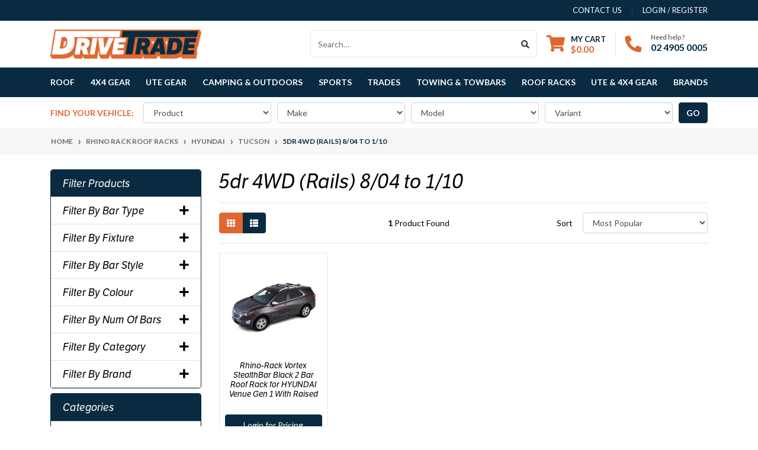

--- FILE ---
content_type: text/html; charset=utf-8
request_url: https://www.drivetrade.com.au/part-finder/rhino-rack-roof-racks/hyundai/tucson/5dr-4wd-rails-8-04-to-1-10/
body_size: 25967
content:
<!DOCTYPE html>
<html lang="en">
<head itemscope itemtype="http://schema.org/WebSite">
	<meta http-equiv="Content-Type" content="text/html; charset=utf-8"/>
<meta http-equiv="x-ua-compatible" content="ie=edge">
<meta name="keywords" content="Rhino Rack Roof Racks HYUNDAI Tucson 5dr 4WD (Rails) 8/04 to 1/10"/>
<meta name="description" content="5dr 4WD (Rails) 8/04 to 1/10 - Rhino Rack Roof Racks HYUNDAI Tucson 5dr 4WD (Rails) 8/04 to 1/10"/>
<meta name="viewport" content="width=device-width, initial-scale=1, shrink-to-fit=no">
<meta name="csrf-token" content="1f04f5ab5de777e3fecd107fbaf0edfce6c3a6e3,46c052d5bdde233712eb8cbd57ab9c28f901d35e,1769217378"/>
<meta property="og:image" content="https://www.drivetrade.com.au/assets/website_logo.png"/>
<meta property="og:title" content="Rhino Rack Roof Racks HYUNDAI Tucson 5dr 4WD (Rails) 8/04 to 1/10"/>
<meta property="og:site_name" content="Drivetrade"/>
<meta property="og:type" content="article"/>
<meta property="og:url" content="https://www.drivetrade.com.au/part-finder/rhino-rack-roof-racks/hyundai/tucson/5dr-4wd-rails-8-04-to-1-10/"/>
<meta property="og:description" content="5dr 4WD (Rails) 8/04 to 1/10 - Rhino Rack Roof Racks HYUNDAI Tucson 5dr 4WD (Rails) 8/04 to 1/10"/>
<title itemprop='name'>Rhino Rack Roof Racks HYUNDAI Tucson 5dr 4WD (Rails) 8/04 to 1/10</title>
<link rel="canonical" href="https://www.drivetrade.com.au/part-finder/rhino-rack-roof-racks/hyundai/tucson/5dr-4wd-rails-8-04-to-1-10/" itemprop="url"/>
<link rel="shortcut icon" href="/assets/favicon_logo.png?1744842912"/>
<!-- Neto Assets -->
<link rel="dns-prefetch preconnect" href="//assets.netostatic.com">
<link rel="dns-prefetch" href="//use.fontawesome.com">
<link rel="dns-prefetch" href="//google-analytics.com">
<!-- <link rel="stylesheet" type="text/css" href="https://use.fontawesome.com/releases/v5.7.2/css/all.css" media="all"/> -->
<link rel="stylesheet" type="text/css" href="https://cdn.neto.com.au/assets/neto-cdn/jquery_ui/1.12.1/jquery-ui.min.css" media="all"/>
<!--[if lte IE 8]>
	<script type="text/javascript" src="https://cdn.neto.com.au/assets/neto-cdn/html5shiv/3.7.0/html5shiv.js"></script>
	<script type="text/javascript" src="https://cdn.neto.com.au/assets/neto-cdn/respond.js/1.3.0/respond.min.js"></script>
<![endif]-->


	<link rel="preload" href="/assets/themes/automotiv/css/app.css?1744842912" as="style">
	<link rel="preload" href="/assets/themes/automotiv/css/style.css?1744842912" as="style">
	<link class="theme-selector" rel="stylesheet" href="/assets/themes/automotiv/css/app.css?1744842912" media="all"/>
	<link rel="stylesheet" href="https://use.typekit.net/azc8ilc.css">
	<link rel="stylesheet" href="/assets/themes/automotiv/css/style.css?1744842912" media="all"/>
		<link rel="stylesheet" href="/assets/themes/automotiv/css/custom.css?1744842912" media="all"/>
		<!-- Hotjar Tracking Code for https://www.drivetrade.com.au/ -->
<script>
    (function(h,o,t,j,a,r){
        h.hj=h.hj||function(){(h.hj.q=h.hj.q||[]).push(arguments)};
        h._hjSettings={hjid:2356482,hjsv:6};
        a=o.getElementsByTagName('head')[0];
        r=o.createElement('script');r.async=1;
        r.src=t+h._hjSettings.hjid+j+h._hjSettings.hjsv;
        a.appendChild(r);
    })(window,document,'https://static.hotjar.com/c/hotjar-','.js?sv=');
</script>
</head>
<body id="n_content" class="n_automotiv">
<a href="#main-content" class="sr-only sr-only-focusable">Skip to main content</a>
<header class="wrapper-header" aria-label="Header container">
	<div class="header-topbar">
		<div class="container">
			<div class="row">
				<div class="col-12 d-flex">
					<ul class="nav list-social mr-auto justify-content-center justify-content-md-start" itemscope itemtype="http://schema.org/Organization" role="contentinfo" aria-label="Social media">
						<meta itemprop="url" content="https://www.drivetrade.com.au"/>
						<meta itemprop="logo" content="https://www.drivetrade.com.au/assets/website_logo.png"/>
						<meta itemprop="name" content="Drivetrade"/>
						</ul>
					<ul class="nav ml-auto" role="navigation" aria-label="Main menu">
						<li class="nav-item d-none d-sm-block">
						    <a href="https://www.drivetrade.com.au/form/contact-us/" class="nav-link text-uppercase">contact us</a>
						</li>

						<span nloader-content-id="rZp_zvzNQz5YJVX7XGjWhi00OhHKFvcMmK2GBQO_3rI4aRuy77rwMz-AvD2G3RY79UGsf-03B6tEwCHzjdbuxA" nloader-content="[base64]" nloader-data="UeKn4nGl-AEqdoDQK6AFygJDW2AMWi9baZkeXd22300"></span></ul>
				</div>
			</div>
		</div>
	</div>
	<div class="logo-section">
	<div class="container">
		<div class="row align-items-center">
			<div class="col-7 col-sm-4 col-md-3 wrapper-logo text-sm-left">
				<a href="https://www.drivetrade.com.au" title="Drivetrade">
					<img class="logo" src="/assets/website_logo.png?1744842912" alt="Drivetrade logo"/>
				</a>
			</div>
			<div class="col-5 col-sm-8 d-flex align-items-center d-md-none ml-auto justify-content-end">
				<button class="btn btn-primary" type="button" data-toggle="collapse" data-target="#navbarMainMenu" aria-controls="navbarMainMenu" aria-expanded="false" aria-label="Toggle navigation">
					<i class="fa fa-bars fa-lg" aria-hidden="true"></i>
				</button>
				<a class="navbar-toggler d-sm-inline-block d-md-none" href="https://www.drivetrade.com.au/_mycart?tkn=cart&ts=1769217378213003" aria-label="Shopping cart">
					<i class="fa fa-shopping-cart fa-lg" aria-hidden="true"></i>
					<span class="badge badge-pill badge-secondary" rel="a2c_item_count">0</span>
				</a>
			</div>
			<div class="d-none d-md-flex col-12 col-sm-8 col-md-9 justify-content-end align-items-center">
				<div class="header-search pt-2 pt-md-0">
					<form name="productsearch" method="get" action="/" role="search" aria-label="Product search">
						<input type="hidden" name="rf" value="kw"/>
						<div class="input-group">
							<input class="form-control ajax_search" value="" id="name_search" autocomplete="off" name="kw" type="search" aria-label="Input search" placeholder="Search…"/>
							<div class="input-group-append">
								<button type="submit" value="Search" class="btn btn-outline-secondary" aria-label="Search site"><i class="fa fa-search"></i></button>
							</div>
						</div>
					</form>
				</div>
				<div id="header-cart" class="btn-group" role="group">
					<a href="https://www.drivetrade.com.au/_mycart?tkn=cart&ts=1769217378611466"  class="btn p-0 dropdown-toggle dropdown-toggle-split" data-toggle="dropdown" aria-haspopup="true" aria-expanded="false" aria-label="Shopping cart dropdown" id="cartcontentsheader">
						<p class="m-0 h2"><i class="fa fa-shopping-cart"></i></p>
						<div><span>My Cart</span><span rel="a2c_sub_total" id="header-subtotal">$0.00</span></div>
					</a>
					<ul class="dropdown-menu dropdown-menu-right float-right">
						<li class="box" id="neto-dropdown">
							<div class="body" id="cartcontents"></div>
							<div class="footer"></div>
						</li>
					</ul>
				</div>
				<div id="header-call" class="d-none d-lg-flex">
					<div class="divider"></div>
					<div class="d-flex align-items-center">
						<div><p class="mb-0 mr-3 h2"><i class="fa fa-phone"></i></p></div>
						<div>
							<p class="mb-0">Need help?</p>
							<p class="mb-0"><a href="tel:02 4905 0005">02 4905 0005</a></p>
						</div>
					</div>
				</div>
				</div>
		</div>
	</div>
	</div>
	<div class="menu-section mb-2 mb-md-0">
	<div class="container">
		<nav class="navbar navbar-expand-md navbar-light mt-0 p-md-0">
			<div class="collapse navbar-collapse" id="navbarMainMenu">
				<ul class="navbar-nav mr-auto align-items-center d-none d-md-flex flex-wrap" role="navigation" aria-label="Category menu">
					<li class="nav-item dropdown position-static ">
					            <a href="https://www.drivetrade.com.au/roof/" class="nav-link dropdown-toggle" role="button" data-toggle="dropdown" aria-haspopup="true" aria-expanded="false">Roof</a>
								<div class="dropdown-menu p-lg-3">
											<div class="row">
												<div class="col-12 col-md-9">
													<ul class="mega-menu-cat p-0">
														<li class="nav-item d-inline-block w-100">
					    	<a href="https://www.drivetrade.com.au/roof/platform-accessories/" class="nav-link font-weight-bold">Platform Accessories</a>
					    	<ul class="nav flex-column px-2"><li class="nav-item">
					    	<a href="https://www.drivetrade.com.au/roof/platform-accessories/accessory-channels/" class="nav-link py-1">Accessory Channels</a>
					    </li><li class="nav-item">
					    	<a href="https://www.drivetrade.com.au/roof/platform-accessories/side-rails/" class="nav-link py-1">Side Rails</a>
					    </li><li class="nav-item">
					    	<a href="https://www.drivetrade.com.au/roof/platform-accessories/underside-bars/" class="nav-link py-1">Underside Bars</a>
					    </li></ul>
					    	</li><li class="nav-item d-inline-block w-100">
					    	<a href="https://www.drivetrade.com.au/roof/roof-boxes-load-carriers/" class="nav-link font-weight-bold">Roof Boxes & Load Carriers</a>
					    	<ul class="nav flex-column px-2"><li class="nav-item">
					    	<a href="https://www.drivetrade.com.au/roof/roof-boxes-load-carriers/cargo-nets/" class="nav-link py-1">Cargo Nets</a>
					    </li><li class="nav-item">
					    	<a href="https://www.drivetrade.com.au/roof/roof-boxes-load-carriers/luggage-boxes/" class="nav-link py-1">Luggage boxes</a>
					    </li><li class="nav-item">
					    	<a href="https://www.drivetrade.com.au/roof/roof-boxes-load-carriers/roof-baskets/" class="nav-link py-1">Roof Baskets</a>
					    </li><li class="nav-item">
					    	<a href="https://www.drivetrade.com.au/roof/roof-boxes-load-carriers/straps-tie-downs/" class="nav-link py-1">Straps & Tie Downs</a>
					    </li></ul>
					    	</li><li class="nav-item d-inline-block w-100">
					    	<a href="https://www.drivetrade.com.au/roof/roof-platforms/" class="nav-link font-weight-bold">Roof Platforms</a>
					    	<ul class="nav flex-column px-2"><li class="nav-item">
					    	<a href="https://www.drivetrade.com.au/roof/roof-platforms/parts-components/" class="nav-link py-1">Parts & Components</a>
					    </li><li class="nav-item">
					    	<a href="https://www.drivetrade.com.au/roof/roof-platforms/platform-kits/" class="nav-link py-1">Platform Kits</a>
					    </li><li class="nav-item">
					    	<a href="https://www.drivetrade.com.au/roof/roof-platforms/tradie-platform-kits/" class="nav-link py-1">Tradie Platform Kits</a>
					    </li></ul>
					    	</li><li class="nav-item d-inline-block w-100">
					    	<a href="https://www.drivetrade.com.au/roof/roof-racks/" class="nav-link font-weight-bold">Roof Racks</a>
					    	<ul class="nav flex-column px-2"><li class="nav-item">
					    	<a href="https://www.drivetrade.com.au/roof/roof-racks/commercial-kits/" class="nav-link py-1">Commercial Kits</a>
					    </li><li class="nav-item">
					    	<a href="https://www.drivetrade.com.au/roof/roof-racks/consumer-kits/" class="nav-link py-1">Consumer Kits</a>
					    </li><li class="nav-item">
					    	<a href="https://www.drivetrade.com.au/roof/roof-racks/parts-components/" class="nav-link py-1">Parts & Components</a>
					    </li></ul>
					    	</li>
													</ul>
												</div>
												<div class="col-12 col-md-3 megamenu_products"><article class="col-6 col-sm-6 col-lg-3 col-xl-3 pb-2" role="article" aria-label="Product thumbnail">
	<div class="card thumbnail card-body text-center" itemscope itemtype="http://schema.org/Product">
		<meta itemprop="brand" content="Rhino-Rack"/>
		<meta itemprop="mpn" content="RRG"/>
		<a href="https://www.drivetrade.com.au/rhino-rrg-ratchet-grab-2m-6.5ft" class="thumbnail-image pb-2">
			<img src="/assets/thumb/RRG.jpg?20210424163926" itemprop="image" class="product-image img-fluid" alt="Rhino-Rack RRG - Ratchet Grab (2m / 6.5ft)" rel="itmimgRRG">
		</a>
		<p class="card-title h4" itemprop="name"><a href="https://www.drivetrade.com.au/rhino-rrg-ratchet-grab-2m-6.5ft">Rhino-Rack RRG - Ratchet Grab (2m / 6.5ft)</a></p>
		<a class="btn btn-primary btn-block mt-3" href="https://www.drivetrade.com.au/_myacct/login">Login for Pricing</a>
		</div>
</article>
</div>
											</div>
										</div>
								</li><li class="nav-item dropdown position-static ">
					            <a href="https://www.drivetrade.com.au/4x4-gear/" class="nav-link dropdown-toggle" role="button" data-toggle="dropdown" aria-haspopup="true" aria-expanded="false">4x4 Gear</a>
								<div class="dropdown-menu p-lg-3">
											<div class="row">
												<div class="col-12 col-md-9">
													<ul class="mega-menu-cat p-0">
														<li class="nav-item d-inline-block w-100">
					    	<a href="https://www.drivetrade.com.au/4x4-gear/carriers-holders/" class="nav-link font-weight-bold">Carriers & Holders</a>
					    	<ul class="nav flex-column px-2"><li class="nav-item">
					    	<a href="https://www.drivetrade.com.au/carriers-holders/bags-organisers/" class="nav-link py-1">Bags & Organisers</a>
					    </li><li class="nav-item">
					    	<a href="https://www.drivetrade.com.au/carriers-holders/gas-bottle-holders/" class="nav-link py-1">Gas bottle holders</a>
					    </li><li class="nav-item">
					    	<a href="https://www.drivetrade.com.au/carriers-holders/jerry-can-holders/" class="nav-link py-1">Jerry Can Holders</a>
					    </li><li class="nav-item">
					    	<a href="https://www.drivetrade.com.au/carriers-holders/light-brackets/" class="nav-link py-1">Light Brackets</a>
					    </li><li class="nav-item">
					    	<a href="https://www.drivetrade.com.au/carriers-holders/mounting-brackets/" class="nav-link py-1">Mounting Brackets</a>
					    </li><li class="nav-item">
					    	<a href="https://www.drivetrade.com.au/carriers-holders/recovery-track-holders/" class="nav-link py-1">Recovery Track Holders</a>
					    </li><li class="nav-item">
					    	<a href="https://www.drivetrade.com.au/carriers-holders/shovel-axe-brackets/" class="nav-link py-1">Shovel & Axe Brackets</a>
					    </li><li class="nav-item">
					    	<a href="https://www.drivetrade.com.au/carriers-holders/spare-wheel-carriers/" class="nav-link py-1">Spare wheel carriers</a>
					    </li></ul>
					    	</li><li class="nav-item d-inline-block w-100">
					    	<a href="https://www.drivetrade.com.au/4x4-gear/drawers/" class="nav-link font-weight-bold">Drawers</a>
					    	</li><li class="nav-item d-inline-block w-100">
					    	<a href="https://www.drivetrade.com.au/4x4-gear/electrical/" class="nav-link font-weight-bold">Electrical</a>
					    	</li><li class="nav-item d-inline-block w-100">
					    	<a href="https://www.drivetrade.com.au/4x4-gear/flares/" class="nav-link font-weight-bold">Fender Flares</a>
					    	</li><li class="nav-item d-inline-block w-100">
					    	<a href="https://www.drivetrade.com.au/4x4-gear/lights-lightbars/" class="nav-link font-weight-bold">Lights & Lightbars</a>
					    	<ul class="nav flex-column px-2"><li class="nav-item">
					    	<a href="https://www.drivetrade.com.au/4x4-gear/lights-lightbars/accessories-brackets-controllers/" class="nav-link py-1">Accessories, Brackets & Controllers</a>
					    </li><li class="nav-item">
					    	<a href="https://www.drivetrade.com.au/4x4-gear/lights-lightbars/driving-lights/" class="nav-link py-1">Driving Lights</a>
					    </li><li class="nav-item">
					    	<a href="https://www.drivetrade.com.au/4x4-gear/lights-lightbars/light-bars/" class="nav-link py-1">Light Bars</a>
					    </li></ul>
					    	</li><li class="nav-item d-inline-block w-100">
					    	<a href="https://www.drivetrade.com.au/4x4-gear/nudge-bars/" class="nav-link font-weight-bold">Nudge Bars</a>
					    	</li><li class="nav-item d-inline-block w-100">
					    	<a href="https://www.drivetrade.com.au/4x4-gear/seat-floor/" class="nav-link font-weight-bold">Seat & Floor</a>
					    	<ul class="nav flex-column px-2"><li class="nav-item">
					    	<a href="https://www.drivetrade.com.au/4x4-gear/seat-floor/cargo-mats/" class="nav-link py-1">Cargo Mats</a>
					    </li><li class="nav-item">
					    	<a href="https://www.drivetrade.com.au/4x4-gear/seat-floor/floor-mats/" class="nav-link py-1">Floor Mats</a>
					    </li><li class="nav-item">
					    	<a href="https://www.drivetrade.com.au/4x4-gear/seat-floor/seat-covers/" class="nav-link py-1">Seat Covers</a>
					    </li></ul>
					    	</li><li class="nav-item d-inline-block w-100">
					    	<a href="https://www.drivetrade.com.au/4x4-gear/side-steps/" class="nav-link font-weight-bold">Side Steps</a>
					    	</li><li class="nav-item d-inline-block w-100">
					    	<a href="https://www.drivetrade.com.au/4x4-gear/winches-recovery/" class="nav-link font-weight-bold">Winches & Recovery</a>
					    	</li>
													</ul>
												</div>
												<div class="col-12 col-md-3 megamenu_products"><article class="col-6 col-sm-6 col-lg-3 col-xl-3 pb-2" role="article" aria-label="Product thumbnail">
	<div class="card thumbnail card-body text-center" itemscope itemtype="http://schema.org/Product">
		<meta itemprop="brand" content="AdvancedIce"/>
		<meta itemprop="mpn" content="1403-1"/>
		<a href="https://www.drivetrade.com.au/advancedice-can-bus-to-analogue-light-converter" class="thumbnail-image pb-2">
			<img src="/assets/thumb/1403-1.jpg?20250109103035" itemprop="image" class="product-image img-fluid" alt="AdvancedICE CAN-Bus to Analogue Light Converter" rel="itmimg1403-1">
		</a>
		<p class="card-title h4" itemprop="name"><a href="https://www.drivetrade.com.au/advancedice-can-bus-to-analogue-light-converter">AdvancedICE CAN-Bus to Analogue Light Converter</a></p>
		<a class="btn btn-primary btn-block mt-3" href="https://www.drivetrade.com.au/_myacct/login">Login for Pricing</a>
		</div>
</article>
</div>
											</div>
										</div>
								</li><li class="nav-item dropdown position-static ">
					            <a href="https://www.drivetrade.com.au/ute-gear/" class="nav-link dropdown-toggle" role="button" data-toggle="dropdown" aria-haspopup="true" aria-expanded="false">Ute Gear</a>
								<div class="dropdown-menu p-lg-3">
											<div class="row">
												<div class="col-12 col-md-9">
													<ul class="mega-menu-cat p-0">
														<li class="nav-item d-inline-block w-100">
					    	<a href="https://www.drivetrade.com.au/ute-gear/canopies/" class="nav-link font-weight-bold">Canopies</a>
					    	<ul class="nav flex-column px-2"><li class="nav-item">
					    	<a href="https://www.drivetrade.com.au/ute-gear/canopies/canopy-roof-racks/" class="nav-link py-1">Canopy Roof Racks</a>
					    </li></ul>
					    	</li><li class="nav-item d-inline-block w-100">
					    	<a href="https://www.drivetrade.com.au/ute-4x4-gear/canopies-tonneau-covers/" class="nav-link font-weight-bold">Canopies & Tonneau Covers</a>
					    	<ul class="nav flex-column px-2"><li class="nav-item">
					    	<a href="https://www.drivetrade.com.au/ute-4x4-gear/canopies-tonneau-covers/canopies/" class="nav-link py-1">Canopies</a>
					    </li></ul>
					    	</li><li class="nav-item d-inline-block w-100">
					    	<a href="https://www.drivetrade.com.au/ute-gear/retractable-ute-lids/" class="nav-link font-weight-bold">Retractable Ute Lids</a>
					    	<ul class="nav flex-column px-2"><li class="nav-item">
					    	<a href="https://www.drivetrade.com.au/ute-gear/retractable-ute-lids/electric-covers/" class="nav-link py-1">Electric Covers</a>
					    </li><li class="nav-item">
					    	<a href="https://www.drivetrade.com.au/ute-gear/retractable-ute-lids/manual-covers/" class="nav-link py-1">Manual Covers</a>
					    </li></ul>
					    	</li><li class="nav-item d-inline-block w-100">
					    	<a href="https://www.drivetrade.com.au/ute-gear/tub-liners/" class="nav-link font-weight-bold">Tub Liners</a>
					    	</li><li class="nav-item d-inline-block w-100">
					    	<a href="https://www.drivetrade.com.au/ute-gear/tub-racks/" class="nav-link font-weight-bold">Tub Racks</a>
					    	</li><li class="nav-item d-inline-block w-100">
					    	<a href="https://www.drivetrade.com.au/ute-gear/ute-hard-lids/" class="nav-link font-weight-bold">Ute Hard Lids</a>
					    	<ul class="nav flex-column px-2"><li class="nav-item">
					    	<a href="https://www.drivetrade.com.au/ute-gear/ute-hard-lids/1-piece-hard-lids/" class="nav-link py-1">1 Piece Hard Lids</a>
					    </li><li class="nav-item">
					    	<a href="https://www.drivetrade.com.au/ute-gear/ute-hard-lids/3-piece-hard-lids/" class="nav-link py-1">3 Piece Hard Lids</a>
					    </li><li class="nav-item">
					    	<a href="https://www.drivetrade.com.au/ute-gear/ute-hard-lids/alloy-hard-lids/" class="nav-link py-1">Alloy Hard Lids</a>
					    </li></ul>
					    	</li>
													</ul>
												</div>
												<div class="col-12 col-md-3 megamenu_products"><article class="col-6 col-sm-6 col-lg-3 col-xl-3 pb-2" role="article" aria-label="Product thumbnail">
	<div class="card thumbnail card-body text-center" itemscope itemtype="http://schema.org/Product">
		<meta itemprop="brand" content="EGR"/>
		<meta itemprop="mpn" content="ATC-CROSSBARS"/>
		<a href="https://www.drivetrade.com.au/egr-atc-crossbars-clear-anodised-silver-load-shiel" class="thumbnail-image pb-2">
			<img src="/assets/thumb/ATC-CROSSBARS.png?20250804121743" itemprop="image" class="product-image img-fluid" alt="EGR Load Shield Crossbars to suit Side Rails" rel="itmimgATC-CROSSBARS">
		</a>
		<p class="card-title h4" itemprop="name"><a href="https://www.drivetrade.com.au/egr-atc-crossbars-clear-anodised-silver-load-shiel">EGR Load Shield Crossbars to suit Side Rails</a></p>
		<a class="btn btn-primary btn-block mt-3" href="https://www.drivetrade.com.au/_myacct/login">Login for Pricing</a>
		</div>
</article>
</div>
											</div>
										</div>
								</li><li class="nav-item dropdown position-static ">
					            <a href="https://www.drivetrade.com.au/camping-outdoors/" class="nav-link dropdown-toggle" role="button" data-toggle="dropdown" aria-haspopup="true" aria-expanded="false">Camping & Outdoors</a>
								<div class="dropdown-menu p-lg-3">
											<div class="row">
												<div class="col-12 col-md-9">
													<ul class="mega-menu-cat p-0">
														<li class="nav-item d-inline-block w-100">
					    	<a href="https://www.drivetrade.com.au/camping-outdoors/awnings-shade/" class="nav-link font-weight-bold">Awnings & Shade</a>
					    	<ul class="nav flex-column px-2"><li class="nav-item">
					    	<a href="https://www.drivetrade.com.au/camping-outdoors/awning-extensions-accessories/" class="nav-link py-1">Awning Extensions & Accessories</a>
					    </li></ul>
					    	</li><li class="nav-item d-inline-block w-100">
					    	<a href="https://www.drivetrade.com.au/camping-outdoors/bedding-sleeping/" class="nav-link font-weight-bold">Bedding & Sleeping</a>
					    	<ul class="nav flex-column px-2"><li class="nav-item">
					    	<a href="https://www.drivetrade.com.au/camping-outdoors/swags/" class="nav-link py-1">Swags</a>
					    </li><li class="nav-item">
					    	<a href="https://www.drivetrade.com.au/camping-outdoors/tents/" class="nav-link py-1">Tents</a>
					    </li></ul>
					    	</li><li class="nav-item d-inline-block w-100">
					    	<a href="https://www.drivetrade.com.au/camping-outdoors/camping-accessories/" class="nav-link font-weight-bold">Camping Accessories</a>
					    	<ul class="nav flex-column px-2"><li class="nav-item">
					    	<a href="https://www.drivetrade.com.au/camping-outdoors/furniture/" class="nav-link py-1">Furniture</a>
					    </li></ul>
					    	</li>
													</ul>
												</div>
												<div class="col-12 col-md-3 megamenu_products"><article class="col-6 col-sm-6 col-lg-3 col-xl-3 pb-2" role="article" aria-label="Product thumbnail">
	<div class="card thumbnail card-body text-center" itemscope itemtype="http://schema.org/Product">
		<meta itemprop="brand" content="Oztent"/>
		<meta itemprop="mpn" content="OZA02ACBSA"/>
		<a href="https://www.drivetrade.com.au/oztent-bluescrew-oztent-edition-large-pack-of-2" class="thumbnail-image pb-2">
			<img src="/assets/thumb/OZA02ACBSA.jpg?20250801141814" itemprop="image" class="product-image img-fluid" alt="BlueScrew Oztent Edition Large (Pack of 2)" rel="itmimgOZA02ACBSA">
		</a>
		<p class="card-title h4" itemprop="name"><a href="https://www.drivetrade.com.au/oztent-bluescrew-oztent-edition-large-pack-of-2">BlueScrew Oztent Edition Large (Pack of 2)</a></p>
		<a class="btn btn-primary btn-block mt-3" href="https://www.drivetrade.com.au/_myacct/login">Login for Pricing</a>
		</div>
</article>
</div>
											</div>
										</div>
								</li><li class="nav-item dropdown position-static ">
					            <a href="https://www.drivetrade.com.au/sports/" class="nav-link dropdown-toggle" role="button" data-toggle="dropdown" aria-haspopup="true" aria-expanded="false">Sports</a>
								<div class="dropdown-menu p-lg-3">
											<div class="row">
												<div class="col-12 col-md-9">
													<ul class="mega-menu-cat p-0">
														<li class="nav-item d-inline-block w-100">
					    	<a href="https://www.drivetrade.com.au/sports/cycling/" class="nav-link font-weight-bold">Cycling</a>
					    	<ul class="nav flex-column px-2"><li class="nav-item">
					    	<a href="https://www.drivetrade.com.au/sports/cycling/adaptors-light-bars-accessories/" class="nav-link py-1">Adaptors, Light Bars & Accessories</a>
					    </li><li class="nav-item">
					    	<a href="https://www.drivetrade.com.au/sports/cycling/rear-bike-carriers/" class="nav-link py-1">Rear Bike Carriers</a>
					    </li><li class="nav-item">
					    	<a href="https://www.drivetrade.com.au/sports/cycling/roof-bike-carriers/" class="nav-link py-1">Roof Bike Carriers</a>
					    </li><li class="nav-item">
					    	<a href="https://www.drivetrade.com.au/sports/cycling/ute-bike-carriers/" class="nav-link py-1">Ute Bike Carriers</a>
					    </li></ul>
					    	</li><li class="nav-item d-inline-block w-100">
					    	<a href="https://www.drivetrade.com.au/sports/snow/" class="nav-link font-weight-bold">Snow</a>
					    	<ul class="nav flex-column px-2"><li class="nav-item">
					    	<a href="https://www.drivetrade.com.au/sports/snow/ski-board-holders/" class="nav-link py-1">Ski & Board Holders</a>
					    </li></ul>
					    	</li><li class="nav-item d-inline-block w-100">
					    	<a href="https://www.drivetrade.com.au/sports/water/" class="nav-link font-weight-bold">Water</a>
					    	<ul class="nav flex-column px-2"><li class="nav-item">
					    	<a href="https://www.drivetrade.com.au/sports/water/fishing-rod-oar-carriers/" class="nav-link py-1">Fishing Rod & Oar Carriers</a>
					    </li><li class="nav-item">
					    	<a href="https://www.drivetrade.com.au/sports/water/load-assist/" class="nav-link py-1">Load Assist</a>
					    </li><li class="nav-item">
					    	<a href="https://www.drivetrade.com.au/sports/water/locking-tie-down-straps/" class="nav-link py-1">Locking Tie Down Straps</a>
					    </li><li class="nav-item">
					    	<a href="https://www.drivetrade.com.au/sports/water/water-craft-roof/" class="nav-link py-1">Water Craft Roof</a>
					    </li></ul>
					    	</li>
													</ul>
												</div>
												<div class="col-12 col-md-3 megamenu_products"><article class="col-6 col-sm-6 col-lg-3 col-xl-3 pb-2" role="article" aria-label="Product thumbnail">
	<div class="card thumbnail card-body text-center" itemscope itemtype="http://schema.org/Product">
		<meta itemprop="brand" content="Bushranger"/>
		<meta itemprop="mpn" content="RBC050"/>
		<a href="https://www.drivetrade.com.au/rhino-rbc050-hybrid-bike-carrier" class="thumbnail-image pb-2">
			<img src="/assets/thumb/RBC050.jpg?20260113162212" itemprop="image" class="product-image img-fluid" alt="Bushranger Canvas Bag - Extra Large" rel="itmimgRBC050">
		</a>
		<p class="card-title h4" itemprop="name"><a href="https://www.drivetrade.com.au/rhino-rbc050-hybrid-bike-carrier">Bushranger Canvas Bag - Extra Large</a></p>
		<a class="btn btn-primary btn-block mt-3" href="https://www.drivetrade.com.au/_myacct/login">Login for Pricing</a>
		</div>
</article>
</div>
											</div>
										</div>
								</li><li class="nav-item dropdown position-static ">
					            <a href="https://www.drivetrade.com.au/trades/" class="nav-link dropdown-toggle" role="button" data-toggle="dropdown" aria-haspopup="true" aria-expanded="false">Trades</a>
								<div class="dropdown-menu p-lg-3">
											<div class="row">
												<div class="col-12 col-md-9">
													<ul class="mega-menu-cat p-0">
														<li class="nav-item d-inline-block w-100">
					    	<a href="https://www.drivetrade.com.au/trades/conduit/" class="nav-link font-weight-bold">Conduit</a>
					    	<ul class="nav flex-column px-2"><li class="nav-item">
					    	<a href="https://www.drivetrade.com.au/trades/conduit/complete-conduit-carriers/" class="nav-link py-1">Complete Conduit Carriers</a>
					    </li><li class="nav-item">
					    	<a href="https://www.drivetrade.com.au/trades/conduit/conduit-clamps/" class="nav-link py-1">Conduit Clamps</a>
					    </li><li class="nav-item">
					    	<a href="https://www.drivetrade.com.au/trades/conduit/conduit-end-caps/" class="nav-link py-1">Conduit End Caps</a>
					    </li></ul>
					    	</li><li class="nav-item d-inline-block w-100">
					    	<a href="https://www.drivetrade.com.au/trades/ladder/" class="nav-link font-weight-bold">Ladder</a>
					    	<ul class="nav flex-column px-2"><li class="nav-item">
					    	<a href="https://www.drivetrade.com.au/trades/ladder/complete-ladder-carriers/" class="nav-link py-1">Complete Ladder Carriers</a>
					    </li><li class="nav-item">
					    	<a href="https://www.drivetrade.com.au/trades/ladder/ladder-roof-rack-rollers/" class="nav-link py-1">Ladder & Roof Rack Rollers</a>
					    </li><li class="nav-item">
					    	<a href="https://www.drivetrade.com.au/trades/ladder/ladder-carrier-accessories/" class="nav-link py-1">Ladder Carrier Accessories</a>
					    </li><li class="nav-item">
					    	<a href="https://www.drivetrade.com.au/trades/ladder/ladder-rack-rails/" class="nav-link py-1">Ladder Rack Rails</a>
					    </li></ul>
					    	</li><li class="nav-item d-inline-block w-100">
					    	<a href="https://www.drivetrade.com.au/trades/shovel/" class="nav-link font-weight-bold">Shovel</a>
					    	<ul class="nav flex-column px-2"><li class="nav-item">
					    	<a href="https://www.drivetrade.com.au/trades/shovel/brackets-holders/" class="nav-link py-1">Brackets & Holders</a>
					    </li><li class="nav-item">
					    	<a href="https://www.drivetrade.com.au/trades/shovel/shovels-spades/" class="nav-link py-1">Shovels & Spades</a>
					    </li></ul>
					    	</li>
													</ul>
												</div>
												<div class="col-12 col-md-3 megamenu_products"><article class="col-6 col-sm-6 col-lg-3 col-xl-3 pb-2" role="article" aria-label="Product thumbnail">
	<div class="card thumbnail card-body text-center" itemscope itemtype="http://schema.org/Product">
		<meta itemprop="brand" content="Rhino-Rack"/>
		<meta itemprop="mpn" content="43123"/>
		<a href="https://www.drivetrade.com.au/rhino-43123-shovel" class="thumbnail-image pb-2">
			<img src="/assets/thumb/43123.jpg?20230717121011" itemprop="image" class="product-image img-fluid" alt="Rhino-Rack 43123 - Rhino-Rack Shovel" rel="itmimg43123">
		</a>
		<p class="card-title h4" itemprop="name"><a href="https://www.drivetrade.com.au/rhino-43123-shovel">Rhino-Rack 43123 - Rhino-Rack Shovel</a></p>
		<a class="btn btn-primary btn-block mt-3" href="https://www.drivetrade.com.au/_myacct/login">Login for Pricing</a>
		</div>
</article>
</div>
											</div>
										</div>
								</li><li class="nav-item dropdown position-static ">
					            <a href="https://www.drivetrade.com.au/towing-towbars/" class="nav-link dropdown-toggle" role="button" data-toggle="dropdown" aria-haspopup="true" aria-expanded="false">Towing & Towbars</a>
								<div class="dropdown-menu p-lg-3">
											<div class="row">
												<div class="col-12 col-md-9">
													<ul class="mega-menu-cat p-0">
														<li class="nav-item d-inline-block w-100">
					    	<a href="https://www.drivetrade.com.au/towing-towbars/towbars/" class="nav-link font-weight-bold">Towbars</a>
					    	<ul class="nav flex-column px-2"><li class="nav-item">
					    	<a href="https://www.drivetrade.com.au/towing-towbars/towbars/5th-wheels/" class="nav-link py-1">5th Wheels</a>
					    </li><li class="nav-item">
					    	<a href="https://www.drivetrade.com.au/towing-towbars/towbars/goosenecks/" class="nav-link py-1">Goosenecks</a>
					    </li><li class="nav-item">
					    	<a href="https://www.drivetrade.com.au/towing-towbars/towbars/heavy-duty-towbars/" class="nav-link py-1">Heavy Duty Towbars</a>
					    </li><li class="nav-item">
					    	<a href="https://www.drivetrade.com.au/towing-towbars/towbars/hitch-lamp-protectors/" class="nav-link py-1">Hitch Lamp Protectors</a>
					    </li><li class="nav-item">
					    	<a href="https://www.drivetrade.com.au/towing-towbars/towbars/light-duty-towbars/" class="nav-link py-1">Light Duty Towbars</a>
					    </li><li class="nav-item">
					    	<a href="https://www.drivetrade.com.au/towing-towbars/towbars/medium-duty-towbars/" class="nav-link py-1">Medium Duty Towbars</a>
					    </li><li class="nav-item">
					    	<a href="https://www.drivetrade.com.au/towing-towbars/towbars/tail-lamp-protectors/" class="nav-link py-1">Tail Lamp Protectors</a>
					    </li><li class="nav-item">
					    	<a href="https://www.drivetrade.com.au/towing-towbars/towbars/truck-towbars/" class="nav-link py-1">Truck Towbars</a>
					    </li><li class="nav-item">
					    	<a href="https://www.drivetrade.com.au/towing-towbars/towbars/x-bar-towbars/" class="nav-link py-1">X-Bar Towbars</a>
					    </li></ul>
					    	</li><li class="nav-item d-inline-block w-100">
					    	<a href="https://www.drivetrade.com.au/towing-towbars/towing-mirrors/" class="nav-link font-weight-bold">Towing Mirrors</a>
					    	</li>
													</ul>
												</div>
												<div class="col-12 col-md-3 megamenu_products"><article class="col-6 col-sm-6 col-lg-3 col-xl-3 pb-2" role="article" aria-label="Product thumbnail">
	<div class="card thumbnail card-body text-center" itemscope itemtype="http://schema.org/Product">
		<meta itemprop="brand" content="Hayman Reese"/>
		<meta itemprop="mpn" content="01315KIT-1"/>
		<a href="https://www.drivetrade.com.au/hayman-reese-light-duty-towbar-kit-to-suit-audi-10" class="thumbnail-image pb-2">
			<img src="/assets/thumb/01315KIT-1.jpg?20240406183332" itemprop="image" class="product-image img-fluid" alt="Hayman Reese 1000kg Towbar kit to suit AUDI 100 C4 4D Sedan (12/91 - 11/97)" rel="itmimg01315KIT-1">
		</a>
		<p class="card-title h4" itemprop="name"><a href="https://www.drivetrade.com.au/hayman-reese-light-duty-towbar-kit-to-suit-audi-10">Hayman Reese 1000kg Towbar kit to suit AUDI 100 C4 4D Sedan (12/91 - 11/97)</a></p>
		<a class="btn btn-primary btn-block mt-3" href="https://www.drivetrade.com.au/_myacct/login">Login for Pricing</a>
		</div>
</article>
</div>
											</div>
										</div>
								</li><li class="nav-item dropdown position-static ">
					            <a href="https://www.drivetrade.com.au/roof-racks/" class="nav-link dropdown-toggle" role="button" data-toggle="dropdown" aria-haspopup="true" aria-expanded="false">Roof Racks</a>
								<div class="dropdown-menu p-lg-3">
											<div class="row">
												<div class="col-12 col-md-9">
													<ul class="mega-menu-cat p-0">
														<li class="nav-item d-inline-block w-100">
					    	<a href="https://www.drivetrade.com.au/roof-racks/rhino-rack/" class="nav-link font-weight-bold">Rhino-Rack</a>
					    	<ul class="nav flex-column px-2"><li class="nav-item">
					    	<a href="https://www.drivetrade.com.au/roof-racks/rhino-rack/rhino-rack-pioneer-platforms/" class="nav-link py-1">Rhino-Rack Pioneer Platforms</a>
					    </li><li class="nav-item">
					    	<a href="https://www.drivetrade.com.au/roof-racks/rhino-rack/rhino-rack-roof-racks/" class="nav-link py-1">Rhino-Rack Roof Racks</a>
					    </li></ul>
					    	</li>
													</ul>
												</div>
												<div class="col-12 col-md-3 megamenu_products"><article class="col-6 col-sm-6 col-lg-3 col-xl-3 pb-2" role="article" aria-label="Product thumbnail">
	<div class="card thumbnail card-body text-center" itemscope itemtype="http://schema.org/Product">
		<meta itemprop="brand" content="Rhino-Rack"/>
		<meta itemprop="mpn" content="JC-00940-1"/>
		<a href="https://www.drivetrade.com.au/rhino-csl-2.6m-ladder-rack-470mm-roller-for-ford-t" class="thumbnail-image pb-2">
			<img src="/assets/thumb/JC-00940-1.jpg?20250203144136" itemprop="image" class="product-image img-fluid" alt="Rhino-Rack CSL 2.6m Ladder Rack &amp; 470mm Roller for FORD Transit Custom Gen1 SWB 2DR Van (01/2014-12/2023) - JC-00940" rel="itmimgJC-00940-1">
		</a>
		<p class="card-title h4" itemprop="name"><a href="https://www.drivetrade.com.au/rhino-csl-2.6m-ladder-rack-470mm-roller-for-ford-t">Rhino-Rack CSL 2.6m Ladder Rack & 470mm Roller for FORD Transit Custom Gen1 SWB 2DR Van (01/2014-12/2023) - JC-00940</a></p>
		<a class="btn btn-primary btn-block mt-3" href="https://www.drivetrade.com.au/_myacct/login">Login for Pricing</a>
		</div>
</article>
</div>
											</div>
										</div>
								</li><li class="nav-item dropdown position-static ">
					            <a href="https://www.drivetrade.com.au/ute-4x4-gear/" class="nav-link dropdown-toggle" role="button" data-toggle="dropdown" aria-haspopup="true" aria-expanded="false">Ute & 4X4 Gear</a>
								<div class="dropdown-menu p-lg-3">
											<div class="row">
												<div class="col-12 col-md-9">
													<ul class="mega-menu-cat p-0">
														<li class="nav-item d-inline-block w-100">
					    	<a href="https://www.drivetrade.com.au/ute-4x4-gear/canopies-tonneau-covers/~-17490" class="nav-link font-weight-bold">Canopies & Tonneau Covers</a>
					    	<ul class="nav flex-column px-2"><li class="nav-item">
					    	<a href="https://www.drivetrade.com.au/ute-4x4-gear/canopies-tonneau-covers/canopies/~-17491" class="nav-link py-1">Canopies</a>
					    </li><li class="nav-item">
					    	<a href="https://www.drivetrade.com.au/ute-4x4-gear/canopies-tonneau-covers/retractable-ute-lids/" class="nav-link py-1">Retractable Ute Lids</a>
					    </li><li class="nav-item">
					    	<a href="https://www.drivetrade.com.au/ute-4x4-gear/canopies-tonneau-covers/ute-hard-lids/" class="nav-link py-1">Ute Hard Lids</a>
					    </li></ul>
					    	</li><li class="nav-item d-inline-block w-100">
					    	<a href="https://www.drivetrade.com.au/ute-4x4-gear/lights-lightbars/" class="nav-link font-weight-bold">Lights & Lightbars</a>
					    	<ul class="nav flex-column px-2"><li class="nav-item">
					    	<a href="https://www.drivetrade.com.au/ute-4x4-gear/lights-lightbars/accessories-brackets-controllers/" class="nav-link py-1">Accessories, Brackets & Controllers</a>
					    </li><li class="nav-item">
					    	<a href="https://www.drivetrade.com.au/ute-4x4-gear/lights-lightbars/driving-lights/" class="nav-link py-1">Driving Lights</a>
					    </li><li class="nav-item">
					    	<a href="https://www.drivetrade.com.au/ute-4x4-gear/lights-lightbars/light-bars/" class="nav-link py-1">Light Bars</a>
					    </li><li class="nav-item">
					    	<a href="https://www.drivetrade.com.au/ute-4x4-gear/lights-lightbars/switches-fascia-kits/" class="nav-link py-1">Switches & Fascia Kits</a>
					    </li></ul>
					    	</li><li class="nav-item d-inline-block w-100">
					    	<a href="https://www.drivetrade.com.au/ute-4x4-gear/uhf-radio-comunications/" class="nav-link font-weight-bold">UHF & Radio Comunications</a>
					    	</li><li class="nav-item d-inline-block w-100">
					    	<a href="https://www.drivetrade.com.au/ute-4x4-gear/ute-4x4-accessories/" class="nav-link font-weight-bold">Ute & 4x4 Accessories</a>
					    	<ul class="nav flex-column px-2"><li class="nav-item">
					    	<a href="https://www.drivetrade.com.au/ute-4x4-gear/ute-4x4-accessories/bullbars/" class="nav-link py-1">Bullbars</a>
					    </li><li class="nav-item">
					    	<a href="https://www.drivetrade.com.au/ute-4x4-gear/ute-4x4-accessories/flares/" class="nav-link py-1">Flares</a>
					    </li></ul>
					    	</li>
													</ul>
												</div>
												<div class="col-12 col-md-3 megamenu_products"><article class="col-6 col-sm-6 col-lg-3 col-xl-3 pb-2" role="article" aria-label="Product thumbnail">
	<div class="card thumbnail card-body text-center" itemscope itemtype="http://schema.org/Product">
		<meta itemprop="brand" content="Lightforce"/>
		<meta itemprop="mpn" content="LFLB6S"/>
		<a href="https://www.drivetrade.com.au/lightforce-6-single-row-viper-light-bar" class="thumbnail-image pb-2">
			<img src="/assets/thumb/LFLB6S.png?20250930152328" itemprop="image" class="product-image img-fluid" alt="Lightforce 6&quot; Viper Single Row LED Light Bar (Clear)" rel="itmimgLFLB6S">
		</a>
		<p class="card-title h4" itemprop="name"><a href="https://www.drivetrade.com.au/lightforce-6-single-row-viper-light-bar">Lightforce 6" Viper Single Row LED Light Bar (Clear)</a></p>
		<a class="btn btn-primary btn-block mt-3" href="https://www.drivetrade.com.au/_myacct/login">Login for Pricing</a>
		</div>
</article>
</div>
											</div>
										</div>
								</li>
					
<!--					<li class="nav-item dropdown">
					            <a href="javascript:;" class="nav-link dropdown-toggle" role="button" data-toggle="dropdown" aria-haspopup="true" aria-expanded="false">Browse by Make</a>

					                <ul class="dropdown-menu dropdown-col-3 dropdown-menu-right"><li class="w-100">
							<a href="https://www.drivetrade.com.au/part-finder/114/" class="nuhover dropdown-item">114</a>
						 </li><li class="w-100">
							<a href="https://www.drivetrade.com.au/part-finder/116/" class="nuhover dropdown-item">116</a>
						 </li><li class="w-100">
							<a href="https://www.drivetrade.com.au/part-finder/119-swb/" class="nuhover dropdown-item">119 SWB</a>
						 </li><li class="w-100">
							<a href="https://www.drivetrade.com.au/part-finder/119-15/" class="nuhover dropdown-item">119) | 15 -</a>
						 </li><li class="w-100">
							<a href="https://www.drivetrade.com.au/part-finder/2wd/" class="nuhover dropdown-item">2WD</a>
						 </li><li class="w-100">
							<a href="https://www.drivetrade.com.au/part-finder/2wd-15-18/" class="nuhover dropdown-item">2WD) | 15 - 18</a>
						 </li><li class="w-100">
							<a href="https://www.drivetrade.com.au/part-finder/328i-86-88/" class="nuhover dropdown-item">328i) | 86 - 88</a>
						 </li><li class="w-100">
							<a href="https://www.drivetrade.com.au/part-finder/4100-series-15/" class="nuhover dropdown-item">4100 Series) | 15 -</a>
						 </li><li class="w-100">
							<a href="https://www.drivetrade.com.au/part-finder/4wd-lpg-variants-99-06/" class="nuhover dropdown-item">4WD LPG variants) | 99 - 06</a>
						 </li><li class="w-100">
							<a href="https://www.drivetrade.com.au/part-finder/4wd-step-lpg-variants-99-06/" class="nuhover dropdown-item">4WD Step LPG variants) | 99 - 06</a>
						 </li><li class="w-100">
							<a href="https://www.drivetrade.com.au/part-finder/5t-van-06/" class="nuhover dropdown-item">5t Van) | 06 -</a>
						 </li><li class="w-100">
							<a href="https://www.drivetrade.com.au/part-finder/active-auto-14-20/" class="nuhover dropdown-item">Active Auto) | 14 - 20</a>
						 </li><li class="w-100">
							<a href="https://www.drivetrade.com.au/part-finder/ambiente-15-18/" class="nuhover dropdown-item">Ambiente) | 15 - 18</a>
						 </li><li class="w-100">
							<a href="https://www.drivetrade.com.au/part-finder/ascent-sport/" class="nuhover dropdown-item">Ascent Sport</a>
						 </li><li class="w-100">
							<a href="https://www.drivetrade.com.au/part-finder/awd-18/" class="nuhover dropdown-item">AWD) | 18 -</a>
						 </li><li class="w-100">
							<a href="https://www.drivetrade.com.au/part-finder/berlina/" class="nuhover dropdown-item">Berlina</a>
						 </li><li class="w-100">
							<a href="https://www.drivetrade.com.au/part-finder/c-hr-auto-16/" class="nuhover dropdown-item">C-HR Auto) | 16 -</a>
						 </li><li class="w-100">
							<a href="https://www.drivetrade.com.au/part-finder/c250-diesel-variants-only-14/" class="nuhover dropdown-item">C250 - Diesel Variants only) | 14 -</a>
						 </li><li class="w-100">
							<a href="https://www.drivetrade.com.au/part-finder/calais/" class="nuhover dropdown-item">Calais</a>
						 </li><li class="w-100">
							<a href="https://www.drivetrade.com.au/part-finder/cruiser-19/" class="nuhover dropdown-item">Cruiser) | 19 -</a>
						 </li><li class="w-100">
							<a href="https://www.drivetrade.com.au/part-finder/diesel/" class="nuhover dropdown-item">Diesel</a>
						 </li><li class="w-100">
							<a href="https://www.drivetrade.com.au/part-finder/diesel-15-18/" class="nuhover dropdown-item">Diesel) | 15 - 18</a>
						 </li><li class="w-100">
							<a href="https://www.drivetrade.com.au/part-finder/dnu-88-03/" class="nuhover dropdown-item">DNU) | 88 - 03</a>
						 </li><li class="w-100">
							<a href="https://www.drivetrade.com.au/part-finder/dx-97-05/" class="nuhover dropdown-item">DX) | 97 - 05</a>
						 </li><li class="w-100">
							<a href="https://www.drivetrade.com.au/part-finder/egr-bullbars/" class="nuhover dropdown-item">EGR Bullbars</a>
						 </li><li class="w-100">
							<a href="https://www.drivetrade.com.au/part-finder/egr-canopies/" class="nuhover dropdown-item">EGR Canopies</a>
						 </li><li class="w-100">
							<a href="https://www.drivetrade.com.au/part-finder/egr-fender-flares/" class="nuhover dropdown-item">EGR Fender Flares</a>
						 </li><li class="w-100">
							<a href="https://www.drivetrade.com.au/part-finder/egr-hard-lids/" class="nuhover dropdown-item">EGR Hard Lids</a>
						 </li><li class="w-100">
							<a href="https://www.drivetrade.com.au/part-finder/egr-side-steps/" class="nuhover dropdown-item">EGR Side Steps</a>
						 </li><li class="w-100">
							<a href="https://www.drivetrade.com.au/part-finder/elite/" class="nuhover dropdown-item">Elite</a>
						 </li><li class="w-100">
							<a href="https://www.drivetrade.com.au/part-finder/expression-15-21/" class="nuhover dropdown-item">Expression) | 15 - 21</a>
						 </li><li class="w-100">
							<a href="https://www.drivetrade.com.au/part-finder/g6/" class="nuhover dropdown-item">G6</a>
						 </li><li class="w-100">
							<a href="https://www.drivetrade.com.au/part-finder/gt-08/" class="nuhover dropdown-item">GT) | 08 -</a>
						 </li><li class="w-100">
							<a href="https://www.drivetrade.com.au/part-finder/gxl/" class="nuhover dropdown-item">GXL</a>
						 </li><li class="w-100">
							<a href="https://www.drivetrade.com.au/part-finder/hayman-reese-towbars-add-ons/" class="nuhover dropdown-item">Hayman Reese Towbars</a>
						 </li><li class="w-100">
							<a href="https://www.drivetrade.com.au/part-finder/hilander/" class="nuhover dropdown-item">Hilander</a>
						 </li><li class="w-100">
							<a href="https://www.drivetrade.com.au/part-finder/inscription/" class="nuhover dropdown-item">Inscription</a>
						 </li><li class="w-100">
							<a href="https://www.drivetrade.com.au/part-finder/kingsley-cargo-mats/" class="nuhover dropdown-item">Kingsley Cargo Mats</a>
						 </li><li class="w-100">
							<a href="https://www.drivetrade.com.au/part-finder/kingsley-side-steps/" class="nuhover dropdown-item">Kingsley Side Steps</a>
						 </li><li class="w-100">
							<a href="https://www.drivetrade.com.au/part-finder/kingsley-sportguard-tub-liner/" class="nuhover dropdown-item">Kingsley Sportguard Tub Liner</a>
						 </li><li class="w-100">
							<a href="https://www.drivetrade.com.au/part-finder/l/" class="nuhover dropdown-item">L</a>
						 </li><li class="w-100">
							<a href="https://www.drivetrade.com.au/part-finder/launch-edition-17/" class="nuhover dropdown-item">Launch Edition) | 17 -</a>
						 </li><li class="w-100">
							<a href="https://www.drivetrade.com.au/part-finder/liata-94-98/" class="nuhover dropdown-item">LIATA) | 94 - 98</a>
						 </li><li class="w-100">
							<a href="https://www.drivetrade.com.au/part-finder/limited-with-ad-blue-14-21/" class="nuhover dropdown-item">Limited -With AD Blue) | 14 - 21</a>
						 </li><li class="w-100">
							<a href="https://www.drivetrade.com.au/part-finder/limited-12/" class="nuhover dropdown-item">Limited) | 12 -</a>
						 </li><li class="w-100">
							<a href="https://www.drivetrade.com.au/part-finder/longitude-18/" class="nuhover dropdown-item">Longitude) | 18 -</a>
						 </li><li class="w-100">
							<a href="https://www.drivetrade.com.au/part-finder/ls/" class="nuhover dropdown-item">LS+</a>
						 </li><li class="w-100">
							<a href="https://www.drivetrade.com.au/part-finder/lsu/" class="nuhover dropdown-item">LSU+</a>
						 </li><li class="w-100">
							<a href="https://www.drivetrade.com.au/part-finder/lt/" class="nuhover dropdown-item">LT</a>
						 </li><li class="w-100">
							<a href="https://www.drivetrade.com.au/part-finder/lt-12/" class="nuhover dropdown-item">LT) | 12 -</a>
						 </li><li class="w-100">
							<a href="https://www.drivetrade.com.au/part-finder/ltz-17/" class="nuhover dropdown-item">LTZ) | 17 -</a>
						 </li><li class="w-100">
							<a href="https://www.drivetrade.com.au/part-finder/luxury/" class="nuhover dropdown-item">Luxury</a>
						 </li><li class="w-100">
							<a href="https://www.drivetrade.com.au/part-finder/lwb-variants-15/" class="nuhover dropdown-item">LWB Variants) | 15 -</a>
						 </li><li class="w-100">
							<a href="https://www.drivetrade.com.au/part-finder/lwb-16/" class="nuhover dropdown-item">LWB) | 16 -</a>
						 </li><li class="w-100">
							<a href="https://www.drivetrade.com.au/part-finder/lwb-20/" class="nuhover dropdown-item">LWB) | 20 -</a>
						 </li><li class="w-100">
							<a href="https://www.drivetrade.com.au/part-finder/lwb-88/" class="nuhover dropdown-item">LWB) | 88 -</a>
						 </li><li class="w-100">
							<a href="https://www.drivetrade.com.au/part-finder/lwb-88-94/" class="nuhover dropdown-item">LWB) | 88 - 94</a>
						 </li><li class="w-100">
							<a href="https://www.drivetrade.com.au/part-finder/lwb-94-00/" class="nuhover dropdown-item">LWB) | 94 - 00</a>
						 </li><li class="w-100">
							<a href="https://www.drivetrade.com.au/part-finder/lx/" class="nuhover dropdown-item">LX</a>
						 </li><li class="w-100">
							<a href="https://www.drivetrade.com.au/part-finder/lx-09/" class="nuhover dropdown-item">LX) | 09 -</a>
						 </li><li class="w-100">
							<a href="https://www.drivetrade.com.au/part-finder/lx-12/" class="nuhover dropdown-item">LX) | 12 -</a>
						 </li><li class="w-100">
							<a href="https://www.drivetrade.com.au/part-finder/m/" class="nuhover dropdown-item">M</a>
						 </li><li class="w-100">
							<a href="https://www.drivetrade.com.au/part-finder/maxx/" class="nuhover dropdown-item">Maxx</a>
						 </li><li class="w-100">
							<a href="https://www.drivetrade.com.au/part-finder/momentum-15/" class="nuhover dropdown-item">Momentum) | 15 -</a>
						 </li><li class="w-100">
							<a href="https://www.drivetrade.com.au/part-finder/msa-towing-mirrors/" class="nuhover dropdown-item">MSA Towing Mirrors</a>
						 </li><li class="w-100">
							<a href="https://www.drivetrade.com.au/part-finder/neo-15/" class="nuhover dropdown-item">Neo) | 15 -</a>
						 </li><li class="w-100">
							<a href="https://www.drivetrade.com.au/part-finder/on-17/" class="nuhover dropdown-item">ON) | 17 -</a>
						 </li><li class="w-100">
							<a href="https://www.drivetrade.com.au/part-finder/on-17-21/" class="nuhover dropdown-item">ON) | 17 - 21</a>
						 </li><li class="w-100">
							<a href="https://www.drivetrade.com.au/part-finder/on-21/" class="nuhover dropdown-item">ON) | 21 -</a>
						 </li><li class="w-100">
							<a href="https://www.drivetrade.com.au/part-finder/overland/" class="nuhover dropdown-item">Overland</a>
						 </li><li class="w-100">
							<a href="https://www.drivetrade.com.au/part-finder/overland-20/" class="nuhover dropdown-item">Overland) | 20 -</a>
						 </li><li class="w-100">
							<a href="https://www.drivetrade.com.au/part-finder/petrol-15-18/" class="nuhover dropdown-item">Petrol) | 15 - 18</a>
						 </li><li class="w-100">
							<a href="https://www.drivetrade.com.au/part-finder/petrol-18-18/" class="nuhover dropdown-item">Petrol) | 18 - 18</a>
						 </li><li class="w-100">
							<a href="https://www.drivetrade.com.au/part-finder/petrol-19-21/" class="nuhover dropdown-item">Petrol) | 19 - 21</a>
						 </li><li class="w-100">
							<a href="https://www.drivetrade.com.au/part-finder/phev-21/" class="nuhover dropdown-item">PHEV) | 21 -</a>
						 </li><li class="w-100">
							<a href="https://www.drivetrade.com.au/part-finder/pin-19/" class="nuhover dropdown-item">PIN) | 19 -</a>
						 </li><li class="w-100">
							<a href="https://www.drivetrade.com.au/part-finder/platinum-variants-15-18/" class="nuhover dropdown-item">Platinum Variants) | 15 - 18</a>
						 </li><li class="w-100">
							<a href="https://www.drivetrade.com.au/part-finder/platinum-variants-18-20/" class="nuhover dropdown-item">Platinum Variants) | 18 - 20</a>
						 </li><li class="w-100">
							<a href="https://www.drivetrade.com.au/part-finder/premacy-98-01/" class="nuhover dropdown-item">PREMACY) | 98 - 01</a>
						 </li><li class="w-100">
							<a href="https://www.drivetrade.com.au/part-finder/premium-16/" class="nuhover dropdown-item">PREMIUM) | 16 -</a>
						 </li><li class="w-100">
							<a href="https://www.drivetrade.com.au/part-finder/prorack/" class="nuhover dropdown-item">Prorack</a>
						 </li><li class="w-100">
							<a href="https://www.drivetrade.com.au/part-finder/prorack-roof-racks/" class="nuhover dropdown-item">Prorack Roof Racks</a>
						 </li><li class="w-100">
							<a href="https://www.drivetrade.com.au/part-finder/rhino-rack-roof-racks/" class="nuhover dropdown-item">Rhino Rack Roof Racks</a>
						 </li><li class="w-100">
							<a href="https://www.drivetrade.com.au/part-finder/rola-titan-tray/" class="nuhover dropdown-item">Rola Titan Tray</a>
						 </li><li class="w-100">
							<a href="https://www.drivetrade.com.au/part-finder/rs-16/" class="nuhover dropdown-item">RS) | 16 -</a>
						 </li><li class="w-100">
							<a href="https://www.drivetrade.com.au/part-finder/si/" class="nuhover dropdown-item">Si</a>
						 </li><li class="w-100">
							<a href="https://www.drivetrade.com.au/part-finder/sl/" class="nuhover dropdown-item">SL</a>
						 </li><li class="w-100">
							<a href="https://www.drivetrade.com.au/part-finder/sl-17/" class="nuhover dropdown-item">SL) | 17 -</a>
						 </li><li class="w-100">
							<a href="https://www.drivetrade.com.au/part-finder/sli/" class="nuhover dropdown-item">Sli</a>
						 </li><li class="w-100">
							<a href="https://www.drivetrade.com.au/part-finder/sp/" class="nuhover dropdown-item">SP</a>
						 </li><li class="w-100">
							<a href="https://www.drivetrade.com.au/part-finder/ss-04-06/" class="nuhover dropdown-item">SS) | 04 - 06</a>
						 </li><li class="w-100">
							<a href="https://www.drivetrade.com.au/part-finder/ss-06-13/" class="nuhover dropdown-item">SS) | 06 - 13</a>
						 </li><li class="w-100">
							<a href="https://www.drivetrade.com.au/part-finder/sv6/" class="nuhover dropdown-item">SV6</a>
						 </li><li class="w-100">
							<a href="https://www.drivetrade.com.au/part-finder/swb-20/" class="nuhover dropdown-item">SWB) | 20 -</a>
						 </li><li class="w-100">
							<a href="https://www.drivetrade.com.au/part-finder/sx-17/" class="nuhover dropdown-item">SX) | 17 -</a>
						 </li><li class="w-100">
							<a href="https://www.drivetrade.com.au/part-finder/tdci/" class="nuhover dropdown-item">TDCi</a>
						 </li><li class="w-100">
							<a href="https://www.drivetrade.com.au/part-finder/tdi200-15/" class="nuhover dropdown-item">TDI200) | 15 -</a>
						 </li><li class="w-100">
							<a href="https://www.drivetrade.com.au/part-finder/tdi200-15-20/" class="nuhover dropdown-item">TDI200) | 15 - 20</a>
						 </li><li class="w-100">
							<a href="https://www.drivetrade.com.au/part-finder/tdi200-20/" class="nuhover dropdown-item">TDI200) | 20 -</a>
						 </li><li class="w-100">
							<a href="https://www.drivetrade.com.au/part-finder/tdi340/" class="nuhover dropdown-item">TDI340</a>
						 </li><li class="w-100">
							<a href="https://www.drivetrade.com.au/part-finder/tdi340-15/" class="nuhover dropdown-item">TDI340) | 15 -</a>
						 </li><li class="w-100">
							<a href="https://www.drivetrade.com.au/part-finder/tdi340-15-20/" class="nuhover dropdown-item">TDI340) | 15 - 20</a>
						 </li><li class="w-100">
							<a href="https://www.drivetrade.com.au/part-finder/tdi340-20/" class="nuhover dropdown-item">TDI340) | 20 -</a>
						 </li><li class="w-100">
							<a href="https://www.drivetrade.com.au/part-finder/thule-roof-racks/" class="nuhover dropdown-item">Thule Roof Racks</a>
						 </li><li class="w-100">
							<a href="https://www.drivetrade.com.au/part-finder/titanium-15/" class="nuhover dropdown-item">Titanium) | 15 -</a>
						 </li><li class="w-100">
							<a href="https://www.drivetrade.com.au/part-finder/tourer-variants-17/" class="nuhover dropdown-item">Tourer variants) | 17 -</a>
						 </li><li class="w-100">
							<a href="https://www.drivetrade.com.au/part-finder/trend/" class="nuhover dropdown-item">Trend</a>
						 </li><li class="w-100">
							<a href="https://www.drivetrade.com.au/part-finder/tub-03-08/" class="nuhover dropdown-item">Tub) | 03 - 08</a>
						 </li><li class="w-100">
							<a href="https://www.drivetrade.com.au/part-finder/whispbar-roof-racks/" class="nuhover dropdown-item">Whispbar Roof Racks</a>
						 </li><li class="w-100">
							<a href="https://www.drivetrade.com.au/part-finder/x-terrain-20/" class="nuhover dropdown-item">X Terrain) | 20 -</a>
						 </li><li class="w-100">
							<a href="https://www.drivetrade.com.au/part-finder/xr8/" class="nuhover dropdown-item">XR8</a>
						 </li><li class="w-100">
							<a href="https://www.drivetrade.com.au/part-finder/xr8-02-08/" class="nuhover dropdown-item">XR8) | 02 - 08</a>
						 </li><li class="w-100">
							<a href="https://www.drivetrade.com.au/part-finder/xr8-98-02/" class="nuhover dropdown-item">XR8) | 98 - 02</a>
						 </li><li class="w-100">
							<a href="https://www.drivetrade.com.au/part-finder/xr8-99/" class="nuhover dropdown-item">XR8) | 99 -</a>
						 </li><li class="w-100">
							<a href="https://www.drivetrade.com.au/part-finder/z71-12/" class="nuhover dropdown-item">Z71) | 12 -</a>
						 </li><li class="w-100">
							<a href="https://www.drivetrade.com.au/part-finder/zetec-05-11/" class="nuhover dropdown-item">Zetec) | 05 - 11</a>
						 </li></ul>
					        </li> -->
					<li class="nav-item dropdown mega-menu-parent">
					            <a href="https://www.drivetrade.com.au/prorack-aero-deck-kit-to-suit-toyota-corolla-spaci" class="nav-link dropdown-toggle" role="button" data-toggle="dropdown" aria-haspopup="true" aria-expanded="false">Brands</a>
								<ul class="dropdown-menu mega-menu w-100"><li class="nav-item d-inline-block w-100">
										<a href="https://www.drivetrade.com.au/brand/lightforce/" class="nav-link font-weight-bold">
											<img class="img-fluid lazyload" src="/assets/webshop/cms/16/10116.jpg?1743727969" alt="Lightforce"/>
										</a>
									</li>
								<li class="nav-item d-inline-block w-100">
										<a href="https://www.drivetrade.com.au/brand/advancedice/" class="nav-link font-weight-bold">
											<img class="img-fluid lazyload" src="/assets/webshop/cms/11/17511.jpg?1743728311" alt="AdvancedIce"/>
										</a>
									</li>
								<li class="nav-item d-inline-block w-100">
										<a href="https://www.drivetrade.com.au/brand/aeroklas/" class="nav-link font-weight-bold">
											<img class="img-fluid lazyload" src="https://cdn.neto.com.au/assets/neto-cdn/images/default_product.gif" alt="Aeroklas"/>
										</a>
									</li>
								<li class="nav-item d-inline-block w-100">
										<a href="https://www.drivetrade.com.au/brand/airbag-man/" class="nav-link font-weight-bold">
											<img class="img-fluid lazyload" src="https://cdn.neto.com.au/assets/neto-cdn/images/default_product.gif" alt="Airbag Man"/>
										</a>
									</li>
								<li class="nav-item d-inline-block w-100">
										<a href="https://www.drivetrade.com.au/brand/couplertec/" class="nav-link font-weight-bold">
											<img class="img-fluid lazyload" src="https://cdn.neto.com.au/assets/neto-cdn/images/default_product.gif" alt="CouplerTec"/>
										</a>
									</li>
								<li class="nav-item d-inline-block w-100">
										<a href="https://www.drivetrade.com.au/brand/dometic/" class="nav-link font-weight-bold">
											<img class="img-fluid lazyload" src="https://cdn.neto.com.au/assets/neto-cdn/images/default_product.gif" alt="Dometic"/>
										</a>
									</li>
								<li class="nav-item d-inline-block w-100">
										<a href="https://www.drivetrade.com.au/brand/drivetrade/" class="nav-link font-weight-bold">
											<img class="img-fluid lazyload" src="https://cdn.neto.com.au/assets/neto-cdn/images/default_product.gif" alt="DriveTrade"/>
										</a>
									</li>
								<li class="nav-item d-inline-block w-100">
										<a href="https://www.drivetrade.com.au/brand/fiamma/" class="nav-link font-weight-bold">
											<img class="img-fluid lazyload" src="https://cdn.neto.com.au/assets/neto-cdn/images/default_product.gif" alt="Fiamma"/>
										</a>
									</li>
								<li class="nav-item d-inline-block w-100">
										<a href="https://www.drivetrade.com.au/brand/flexiglass/" class="nav-link font-weight-bold">
											<img class="img-fluid lazyload" src="https://cdn.neto.com.au/assets/neto-cdn/images/default_product.gif" alt="Flexiglass"/>
										</a>
									</li>
								<li class="nav-item d-inline-block w-100">
										<a href="https://www.drivetrade.com.au/brand/front-runner/" class="nav-link font-weight-bold">
											<img class="img-fluid lazyload" src="https://cdn.neto.com.au/assets/neto-cdn/images/default_product.gif" alt="Front Runner"/>
										</a>
									</li>
								<li class="nav-item d-inline-block w-100">
										<a href="https://www.drivetrade.com.au/brand/ironman/" class="nav-link font-weight-bold">
											<img class="img-fluid lazyload" src="https://cdn.neto.com.au/assets/neto-cdn/images/default_product.gif" alt="Ironman"/>
										</a>
									</li>
								<li class="nav-item d-inline-block w-100">
										<a href="https://www.drivetrade.com.au/brand/maxliner/" class="nav-link font-weight-bold">
											<img class="img-fluid lazyload" src="/assets/webshop/cms/33/9533.jpg?1616557630" alt="MaxLiner"/>
										</a>
									</li>
								<li class="nav-item d-inline-block w-100">
										<a href="https://www.drivetrade.com.au/brand/maxtrax/" class="nav-link font-weight-bold">
											<img class="img-fluid lazyload" src="/assets/webshop/cms/41/9441.png?1615936440" alt="Maxtrax"/>
										</a>
									</li>
								<li class="nav-item d-inline-block w-100">
										<a href="https://www.drivetrade.com.au/brand/mr-hitches/" class="nav-link font-weight-bold">
											<img class="img-fluid lazyload" src="/assets/webshop/cms/15/17515.jpg?1744235001" alt="Mr Hitches"/>
										</a>
									</li>
								<li class="nav-item d-inline-block w-100">
										<a href="https://www.drivetrade.com.au/brand/narva/" class="nav-link font-weight-bold">
											<img class="img-fluid lazyload" src="/assets/webshop/cms/17/10117.jpg?1743728209" alt="Narva"/>
										</a>
									</li>
								<li class="nav-item d-inline-block w-100"><a href="https://www.drivetrade.com.au/brands/">View all brands</a></li>
					        	</ul>
					        </li>
				</ul>
				<div class="burger-menu d-block d-md-none">
            		<div class="">
            			<ul class="nav navbar-nav">
            				<li class="dropdown dropdown-hover"> <a href="javascript:;" class="dropdown-toggle">Roof <span><i class="fa fa-plus"></i></span></a>
            					            <ul class="nav navbar-nav d-none">
            					                    <li class=""> <a href="javascript:;" class="dah_subcat nuhover dropdown-toggle">Platform Accessories <span><i class="fa fa-plus"></i></span></a>
            					            <ul class="nav navbar-nav d-none">
            					                    <li><a href="https://www.drivetrade.com.au/roof/platform-accessories/accessory-channels/">Accessory Channels</a></li><li><a href="https://www.drivetrade.com.au/roof/platform-accessories/side-rails/">Side Rails</a></li><li><a href="https://www.drivetrade.com.au/roof/platform-accessories/underside-bars/">Underside Bars</a></li>
            					               	</ul>
            					            </li><li class=""> <a href="javascript:;" class="dah_subcat nuhover dropdown-toggle">Roof Boxes & Load Carriers <span><i class="fa fa-plus"></i></span></a>
            					            <ul class="nav navbar-nav d-none">
            					                    <li><a href="https://www.drivetrade.com.au/roof/roof-boxes-load-carriers/cargo-nets/">Cargo Nets</a></li><li><a href="https://www.drivetrade.com.au/roof/roof-boxes-load-carriers/luggage-boxes/">Luggage boxes</a></li><li><a href="https://www.drivetrade.com.au/roof/roof-boxes-load-carriers/roof-baskets/">Roof Baskets</a></li><li><a href="https://www.drivetrade.com.au/roof/roof-boxes-load-carriers/straps-tie-downs/">Straps & Tie Downs</a></li>
            					               	</ul>
            					            </li><li class=""> <a href="javascript:;" class="dah_subcat nuhover dropdown-toggle">Roof Platforms <span><i class="fa fa-plus"></i></span></a>
            					            <ul class="nav navbar-nav d-none">
            					                    <li><a href="https://www.drivetrade.com.au/roof/roof-platforms/parts-components/">Parts & Components</a></li><li><a href="https://www.drivetrade.com.au/roof/roof-platforms/platform-kits/">Platform Kits</a></li><li><a href="https://www.drivetrade.com.au/roof/roof-platforms/tradie-platform-kits/">Tradie Platform Kits</a></li>
            					               	</ul>
            					            </li><li class=""> <a href="javascript:;" class="dah_subcat nuhover dropdown-toggle">Roof Racks <span><i class="fa fa-plus"></i></span></a>
            					            <ul class="nav navbar-nav d-none">
            					                    <li><a href="https://www.drivetrade.com.au/roof/roof-racks/commercial-kits/">Commercial Kits</a></li><li><a href="https://www.drivetrade.com.au/roof/roof-racks/consumer-kits/">Consumer Kits</a></li><li><a href="https://www.drivetrade.com.au/roof/roof-racks/parts-components/">Parts & Components</a></li>
            					               	</ul>
            					            </li>
            					               	</ul>
            					            </li><li class="dropdown dropdown-hover"> <a href="javascript:;" class="dropdown-toggle">4x4 Gear <span><i class="fa fa-plus"></i></span></a>
            					            <ul class="nav navbar-nav d-none">
            					                    <li class=""> <a href="javascript:;" class="dah_subcat nuhover dropdown-toggle">Carriers & Holders <span><i class="fa fa-plus"></i></span></a>
            					            <ul class="nav navbar-nav d-none">
            					                    <li><a href="https://www.drivetrade.com.au/carriers-holders/bags-organisers/">Bags & Organisers</a></li><li><a href="https://www.drivetrade.com.au/carriers-holders/gas-bottle-holders/">Gas bottle holders</a></li><li><a href="https://www.drivetrade.com.au/carriers-holders/jerry-can-holders/">Jerry Can Holders</a></li><li><a href="https://www.drivetrade.com.au/carriers-holders/light-brackets/">Light Brackets</a></li><li><a href="https://www.drivetrade.com.au/carriers-holders/mounting-brackets/">Mounting Brackets</a></li><li><a href="https://www.drivetrade.com.au/carriers-holders/recovery-track-holders/">Recovery Track Holders</a></li><li><a href="https://www.drivetrade.com.au/carriers-holders/shovel-axe-brackets/">Shovel & Axe Brackets</a></li><li><a href="https://www.drivetrade.com.au/carriers-holders/spare-wheel-carriers/">Spare wheel carriers</a></li>
            					               	</ul>
            					            </li><li class=""> <a href="https://www.drivetrade.com.au/4x4-gear/drawers/" class="nuhover dropdown-toggle">Drawers </a>
            					            </li><li class=""> <a href="https://www.drivetrade.com.au/4x4-gear/electrical/" class="nuhover dropdown-toggle">Electrical </a>
            					            </li><li class=""> <a href="https://www.drivetrade.com.au/4x4-gear/flares/" class="nuhover dropdown-toggle">Fender Flares </a>
            					            </li><li class=""> <a href="javascript:;" class="dah_subcat nuhover dropdown-toggle">Lights & Lightbars <span><i class="fa fa-plus"></i></span></a>
            					            <ul class="nav navbar-nav d-none">
            					                    <li><a href="https://www.drivetrade.com.au/4x4-gear/lights-lightbars/accessories-brackets-controllers/">Accessories, Brackets & Controllers</a></li><li><a href="https://www.drivetrade.com.au/4x4-gear/lights-lightbars/driving-lights/">Driving Lights</a></li><li><a href="https://www.drivetrade.com.au/4x4-gear/lights-lightbars/light-bars/">Light Bars</a></li>
            					               	</ul>
            					            </li><li class=""> <a href="https://www.drivetrade.com.au/4x4-gear/nudge-bars/" class="nuhover dropdown-toggle">Nudge Bars </a>
            					            </li><li class=""> <a href="javascript:;" class="dah_subcat nuhover dropdown-toggle">Seat & Floor <span><i class="fa fa-plus"></i></span></a>
            					            <ul class="nav navbar-nav d-none">
            					                    <li><a href="https://www.drivetrade.com.au/4x4-gear/seat-floor/cargo-mats/">Cargo Mats</a></li><li><a href="https://www.drivetrade.com.au/4x4-gear/seat-floor/floor-mats/">Floor Mats</a></li><li><a href="https://www.drivetrade.com.au/4x4-gear/seat-floor/seat-covers/">Seat Covers</a></li>
            					               	</ul>
            					            </li><li class=""> <a href="https://www.drivetrade.com.au/4x4-gear/side-steps/" class="nuhover dropdown-toggle">Side Steps </a>
            					            </li><li class=""> <a href="https://www.drivetrade.com.au/4x4-gear/winches-recovery/" class="nuhover dropdown-toggle">Winches & Recovery </a>
            					            </li>
            					               	</ul>
            					            </li><li class="dropdown dropdown-hover"> <a href="javascript:;" class="dropdown-toggle">Ute Gear <span><i class="fa fa-plus"></i></span></a>
            					            <ul class="nav navbar-nav d-none">
            					                    <li class=""> <a href="javascript:;" class="dah_subcat nuhover dropdown-toggle">Canopies <span><i class="fa fa-plus"></i></span></a>
            					            <ul class="nav navbar-nav d-none">
            					                    <li><a href="https://www.drivetrade.com.au/ute-gear/canopies/canopy-roof-racks/">Canopy Roof Racks</a></li>
            					               	</ul>
            					            </li><li class=""> <a href="javascript:;" class="dah_subcat nuhover dropdown-toggle">Canopies & Tonneau Covers <span><i class="fa fa-plus"></i></span></a>
            					            <ul class="nav navbar-nav d-none">
            					                    <li><a href="https://www.drivetrade.com.au/ute-4x4-gear/canopies-tonneau-covers/canopies/">Canopies</a></li>
            					               	</ul>
            					            </li><li class=""> <a href="javascript:;" class="dah_subcat nuhover dropdown-toggle">Retractable Ute Lids <span><i class="fa fa-plus"></i></span></a>
            					            <ul class="nav navbar-nav d-none">
            					                    <li><a href="https://www.drivetrade.com.au/ute-gear/retractable-ute-lids/electric-covers/">Electric Covers</a></li><li><a href="https://www.drivetrade.com.au/ute-gear/retractable-ute-lids/manual-covers/">Manual Covers</a></li>
            					               	</ul>
            					            </li><li class=""> <a href="https://www.drivetrade.com.au/ute-gear/tub-liners/" class="nuhover dropdown-toggle">Tub Liners </a>
            					            </li><li class=""> <a href="https://www.drivetrade.com.au/ute-gear/tub-racks/" class="nuhover dropdown-toggle">Tub Racks </a>
            					            </li><li class=""> <a href="javascript:;" class="dah_subcat nuhover dropdown-toggle">Ute Hard Lids <span><i class="fa fa-plus"></i></span></a>
            					            <ul class="nav navbar-nav d-none">
            					                    <li><a href="https://www.drivetrade.com.au/ute-gear/ute-hard-lids/1-piece-hard-lids/">1 Piece Hard Lids</a></li><li><a href="https://www.drivetrade.com.au/ute-gear/ute-hard-lids/3-piece-hard-lids/">3 Piece Hard Lids</a></li><li><a href="https://www.drivetrade.com.au/ute-gear/ute-hard-lids/alloy-hard-lids/">Alloy Hard Lids</a></li>
            					               	</ul>
            					            </li>
            					               	</ul>
            					            </li><li class="dropdown dropdown-hover"> <a href="javascript:;" class="dropdown-toggle">Camping & Outdoors <span><i class="fa fa-plus"></i></span></a>
            					            <ul class="nav navbar-nav d-none">
            					                    <li class=""> <a href="javascript:;" class="dah_subcat nuhover dropdown-toggle">Awnings & Shade <span><i class="fa fa-plus"></i></span></a>
            					            <ul class="nav navbar-nav d-none">
            					                    <li><a href="https://www.drivetrade.com.au/camping-outdoors/awning-extensions-accessories/">Awning Extensions & Accessories</a></li>
            					               	</ul>
            					            </li><li class=""> <a href="javascript:;" class="dah_subcat nuhover dropdown-toggle">Bedding & Sleeping <span><i class="fa fa-plus"></i></span></a>
            					            <ul class="nav navbar-nav d-none">
            					                    <li><a href="https://www.drivetrade.com.au/camping-outdoors/swags/">Swags</a></li><li><a href="https://www.drivetrade.com.au/camping-outdoors/tents/">Tents</a></li>
            					               	</ul>
            					            </li><li class=""> <a href="javascript:;" class="dah_subcat nuhover dropdown-toggle">Camping Accessories <span><i class="fa fa-plus"></i></span></a>
            					            <ul class="nav navbar-nav d-none">
            					                    <li><a href="https://www.drivetrade.com.au/camping-outdoors/furniture/">Furniture</a></li>
            					               	</ul>
            					            </li>
            					               	</ul>
            					            </li><li class="dropdown dropdown-hover"> <a href="javascript:;" class="dropdown-toggle">Sports <span><i class="fa fa-plus"></i></span></a>
            					            <ul class="nav navbar-nav d-none">
            					                    <li class=""> <a href="javascript:;" class="dah_subcat nuhover dropdown-toggle">Cycling <span><i class="fa fa-plus"></i></span></a>
            					            <ul class="nav navbar-nav d-none">
            					                    <li><a href="https://www.drivetrade.com.au/sports/cycling/adaptors-light-bars-accessories/">Adaptors, Light Bars & Accessories</a></li><li><a href="https://www.drivetrade.com.au/sports/cycling/rear-bike-carriers/">Rear Bike Carriers</a></li><li><a href="https://www.drivetrade.com.au/sports/cycling/roof-bike-carriers/">Roof Bike Carriers</a></li><li><a href="https://www.drivetrade.com.au/sports/cycling/ute-bike-carriers/">Ute Bike Carriers</a></li>
            					               	</ul>
            					            </li><li class=""> <a href="javascript:;" class="dah_subcat nuhover dropdown-toggle">Snow <span><i class="fa fa-plus"></i></span></a>
            					            <ul class="nav navbar-nav d-none">
            					                    <li><a href="https://www.drivetrade.com.au/sports/snow/ski-board-holders/">Ski & Board Holders</a></li>
            					               	</ul>
            					            </li><li class=""> <a href="javascript:;" class="dah_subcat nuhover dropdown-toggle">Water <span><i class="fa fa-plus"></i></span></a>
            					            <ul class="nav navbar-nav d-none">
            					                    <li><a href="https://www.drivetrade.com.au/sports/water/fishing-rod-oar-carriers/">Fishing Rod & Oar Carriers</a></li><li><a href="https://www.drivetrade.com.au/sports/water/load-assist/">Load Assist</a></li><li><a href="https://www.drivetrade.com.au/sports/water/locking-tie-down-straps/">Locking Tie Down Straps</a></li><li><a href="https://www.drivetrade.com.au/sports/water/water-craft-roof/">Water Craft Roof</a></li>
            					               	</ul>
            					            </li>
            					               	</ul>
            					            </li><li class="dropdown dropdown-hover"> <a href="javascript:;" class="dropdown-toggle">Trades <span><i class="fa fa-plus"></i></span></a>
            					            <ul class="nav navbar-nav d-none">
            					                    <li class=""> <a href="javascript:;" class="dah_subcat nuhover dropdown-toggle">Conduit <span><i class="fa fa-plus"></i></span></a>
            					            <ul class="nav navbar-nav d-none">
            					                    <li><a href="https://www.drivetrade.com.au/trades/conduit/complete-conduit-carriers/">Complete Conduit Carriers</a></li><li><a href="https://www.drivetrade.com.au/trades/conduit/conduit-clamps/">Conduit Clamps</a></li><li><a href="https://www.drivetrade.com.au/trades/conduit/conduit-end-caps/">Conduit End Caps</a></li>
            					               	</ul>
            					            </li><li class=""> <a href="javascript:;" class="dah_subcat nuhover dropdown-toggle">Ladder <span><i class="fa fa-plus"></i></span></a>
            					            <ul class="nav navbar-nav d-none">
            					                    <li><a href="https://www.drivetrade.com.au/trades/ladder/complete-ladder-carriers/">Complete Ladder Carriers</a></li><li><a href="https://www.drivetrade.com.au/trades/ladder/ladder-roof-rack-rollers/">Ladder & Roof Rack Rollers</a></li><li><a href="https://www.drivetrade.com.au/trades/ladder/ladder-carrier-accessories/">Ladder Carrier Accessories</a></li><li><a href="https://www.drivetrade.com.au/trades/ladder/ladder-rack-rails/">Ladder Rack Rails</a></li>
            					               	</ul>
            					            </li><li class=""> <a href="javascript:;" class="dah_subcat nuhover dropdown-toggle">Shovel <span><i class="fa fa-plus"></i></span></a>
            					            <ul class="nav navbar-nav d-none">
            					                    <li><a href="https://www.drivetrade.com.au/trades/shovel/brackets-holders/">Brackets & Holders</a></li><li><a href="https://www.drivetrade.com.au/trades/shovel/shovels-spades/">Shovels & Spades</a></li>
            					               	</ul>
            					            </li>
            					               	</ul>
            					            </li><li class="dropdown dropdown-hover"> <a href="javascript:;" class="dropdown-toggle">Towing & Towbars <span><i class="fa fa-plus"></i></span></a>
            					            <ul class="nav navbar-nav d-none">
            					                    <li class=""> <a href="javascript:;" class="dah_subcat nuhover dropdown-toggle">Towbars <span><i class="fa fa-plus"></i></span></a>
            					            <ul class="nav navbar-nav d-none">
            					                    <li><a href="https://www.drivetrade.com.au/towing-towbars/towbars/5th-wheels/">5th Wheels</a></li><li><a href="https://www.drivetrade.com.au/towing-towbars/towbars/goosenecks/">Goosenecks</a></li><li><a href="https://www.drivetrade.com.au/towing-towbars/towbars/heavy-duty-towbars/">Heavy Duty Towbars</a></li><li><a href="https://www.drivetrade.com.au/towing-towbars/towbars/hitch-lamp-protectors/">Hitch Lamp Protectors</a></li><li><a href="https://www.drivetrade.com.au/towing-towbars/towbars/light-duty-towbars/">Light Duty Towbars</a></li><li><a href="https://www.drivetrade.com.au/towing-towbars/towbars/medium-duty-towbars/">Medium Duty Towbars</a></li><li><a href="https://www.drivetrade.com.au/towing-towbars/towbars/tail-lamp-protectors/">Tail Lamp Protectors</a></li><li><a href="https://www.drivetrade.com.au/towing-towbars/towbars/truck-towbars/">Truck Towbars</a></li><li><a href="https://www.drivetrade.com.au/towing-towbars/towbars/x-bar-towbars/">X-Bar Towbars</a></li>
            					               	</ul>
            					            </li><li class=""> <a href="https://www.drivetrade.com.au/towing-towbars/towing-mirrors/" class="nuhover dropdown-toggle">Towing Mirrors </a>
            					            </li>
            					               	</ul>
            					            </li><li class="dropdown dropdown-hover"> <a href="javascript:;" class="dropdown-toggle">Roof Racks <span><i class="fa fa-plus"></i></span></a>
            					            <ul class="nav navbar-nav d-none">
            					                    <li class=""> <a href="javascript:;" class="dah_subcat nuhover dropdown-toggle">Rhino-Rack <span><i class="fa fa-plus"></i></span></a>
            					            <ul class="nav navbar-nav d-none">
            					                    <li><a href="https://www.drivetrade.com.au/roof-racks/rhino-rack/rhino-rack-pioneer-platforms/">Rhino-Rack Pioneer Platforms</a></li><li><a href="https://www.drivetrade.com.au/roof-racks/rhino-rack/rhino-rack-roof-racks/">Rhino-Rack Roof Racks</a></li>
            					               	</ul>
            					            </li>
            					               	</ul>
            					            </li><li class="dropdown dropdown-hover"> <a href="javascript:;" class="dropdown-toggle">Ute & 4X4 Gear <span><i class="fa fa-plus"></i></span></a>
            					            <ul class="nav navbar-nav d-none">
            					                    <li class=""> <a href="javascript:;" class="dah_subcat nuhover dropdown-toggle">Canopies & Tonneau Covers <span><i class="fa fa-plus"></i></span></a>
            					            <ul class="nav navbar-nav d-none">
            					                    <li><a href="https://www.drivetrade.com.au/ute-4x4-gear/canopies-tonneau-covers/canopies/~-17491">Canopies</a></li><li><a href="https://www.drivetrade.com.au/ute-4x4-gear/canopies-tonneau-covers/retractable-ute-lids/">Retractable Ute Lids</a></li><li><a href="https://www.drivetrade.com.au/ute-4x4-gear/canopies-tonneau-covers/ute-hard-lids/">Ute Hard Lids</a></li>
            					               	</ul>
            					            </li><li class=""> <a href="javascript:;" class="dah_subcat nuhover dropdown-toggle">Lights & Lightbars <span><i class="fa fa-plus"></i></span></a>
            					            <ul class="nav navbar-nav d-none">
            					                    <li><a href="https://www.drivetrade.com.au/ute-4x4-gear/lights-lightbars/accessories-brackets-controllers/">Accessories, Brackets & Controllers</a></li><li><a href="https://www.drivetrade.com.au/ute-4x4-gear/lights-lightbars/driving-lights/">Driving Lights</a></li><li><a href="https://www.drivetrade.com.au/ute-4x4-gear/lights-lightbars/light-bars/">Light Bars</a></li><li><a href="https://www.drivetrade.com.au/ute-4x4-gear/lights-lightbars/switches-fascia-kits/">Switches & Fascia Kits</a></li>
            					               	</ul>
            					            </li><li class=""> <a href="https://www.drivetrade.com.au/ute-4x4-gear/uhf-radio-comunications/" class="nuhover dropdown-toggle">UHF & Radio Comunications </a>
            					            </li><li class=""> <a href="javascript:;" class="dah_subcat nuhover dropdown-toggle">Ute & 4x4 Accessories <span><i class="fa fa-plus"></i></span></a>
            					            <ul class="nav navbar-nav d-none">
            					                    <li><a href="https://www.drivetrade.com.au/ute-4x4-gear/ute-4x4-accessories/bullbars/">Bullbars</a></li><li><a href="https://www.drivetrade.com.au/ute-4x4-gear/ute-4x4-accessories/flares/">Flares</a></li>
            					               	</ul>
            					            </li>
            					               	</ul>
            					            </li>
            					
								<!--<li class="dropdown dropdown-hover">
											<a href="javascript:;" class="dropdown-toggle">Browse by Make <span><i class="fa fa-plus"></i></span></a>
											<ul class="nav navbar-nav d-none"><li><a href="https://www.drivetrade.com.au/part-finder/114/">114</a></li><li><a href="https://www.drivetrade.com.au/part-finder/116/">116</a></li><li><a href="https://www.drivetrade.com.au/part-finder/119-swb/">119 SWB</a></li><li><a href="https://www.drivetrade.com.au/part-finder/119-15/">119) | 15 -</a></li><li><a href="https://www.drivetrade.com.au/part-finder/2wd/">2WD</a></li><li><a href="https://www.drivetrade.com.au/part-finder/2wd-15-18/">2WD) | 15 - 18</a></li><li><a href="https://www.drivetrade.com.au/part-finder/328i-86-88/">328i) | 86 - 88</a></li><li><a href="https://www.drivetrade.com.au/part-finder/4100-series-15/">4100 Series) | 15 -</a></li><li><a href="https://www.drivetrade.com.au/part-finder/4wd-lpg-variants-99-06/">4WD LPG variants) | 99 - 06</a></li><li><a href="https://www.drivetrade.com.au/part-finder/4wd-step-lpg-variants-99-06/">4WD Step LPG variants) | 99 - 06</a></li><li><a href="https://www.drivetrade.com.au/part-finder/5t-van-06/">5t Van) | 06 -</a></li><li><a href="https://www.drivetrade.com.au/part-finder/active-auto-14-20/">Active Auto) | 14 - 20</a></li><li><a href="https://www.drivetrade.com.au/part-finder/ambiente-15-18/">Ambiente) | 15 - 18</a></li><li><a href="https://www.drivetrade.com.au/part-finder/ascent-sport/">Ascent Sport</a></li><li><a href="https://www.drivetrade.com.au/part-finder/awd-18/">AWD) | 18 -</a></li><li><a href="https://www.drivetrade.com.au/part-finder/berlina/">Berlina</a></li><li><a href="https://www.drivetrade.com.au/part-finder/c-hr-auto-16/">C-HR Auto) | 16 -</a></li><li><a href="https://www.drivetrade.com.au/part-finder/c250-diesel-variants-only-14/">C250 - Diesel Variants only) | 14 -</a></li><li><a href="https://www.drivetrade.com.au/part-finder/calais/">Calais</a></li><li><a href="https://www.drivetrade.com.au/part-finder/cruiser-19/">Cruiser) | 19 -</a></li><li><a href="https://www.drivetrade.com.au/part-finder/diesel/">Diesel</a></li><li><a href="https://www.drivetrade.com.au/part-finder/diesel-15-18/">Diesel) | 15 - 18</a></li><li><a href="https://www.drivetrade.com.au/part-finder/dnu-88-03/">DNU) | 88 - 03</a></li><li><a href="https://www.drivetrade.com.au/part-finder/dx-97-05/">DX) | 97 - 05</a></li><li><a href="https://www.drivetrade.com.au/part-finder/egr-bullbars/">EGR Bullbars</a></li><li><a href="https://www.drivetrade.com.au/part-finder/egr-canopies/">EGR Canopies</a></li><li><a href="https://www.drivetrade.com.au/part-finder/egr-fender-flares/">EGR Fender Flares</a></li><li><a href="https://www.drivetrade.com.au/part-finder/egr-hard-lids/">EGR Hard Lids</a></li><li><a href="https://www.drivetrade.com.au/part-finder/egr-side-steps/">EGR Side Steps</a></li><li><a href="https://www.drivetrade.com.au/part-finder/elite/">Elite</a></li><li><a href="https://www.drivetrade.com.au/part-finder/expression-15-21/">Expression) | 15 - 21</a></li><li><a href="https://www.drivetrade.com.au/part-finder/g6/">G6</a></li><li><a href="https://www.drivetrade.com.au/part-finder/gt-08/">GT) | 08 -</a></li><li><a href="https://www.drivetrade.com.au/part-finder/gxl/">GXL</a></li><li><a href="https://www.drivetrade.com.au/part-finder/hayman-reese-towbars-add-ons/">Hayman Reese Towbars</a></li><li><a href="https://www.drivetrade.com.au/part-finder/hilander/">Hilander</a></li><li><a href="https://www.drivetrade.com.au/part-finder/inscription/">Inscription</a></li><li><a href="https://www.drivetrade.com.au/part-finder/kingsley-cargo-mats/">Kingsley Cargo Mats</a></li><li><a href="https://www.drivetrade.com.au/part-finder/kingsley-side-steps/">Kingsley Side Steps</a></li><li><a href="https://www.drivetrade.com.au/part-finder/kingsley-sportguard-tub-liner/">Kingsley Sportguard Tub Liner</a></li><li><a href="https://www.drivetrade.com.au/part-finder/l/">L</a></li><li><a href="https://www.drivetrade.com.au/part-finder/launch-edition-17/">Launch Edition) | 17 -</a></li><li><a href="https://www.drivetrade.com.au/part-finder/liata-94-98/">LIATA) | 94 - 98</a></li><li><a href="https://www.drivetrade.com.au/part-finder/limited-with-ad-blue-14-21/">Limited -With AD Blue) | 14 - 21</a></li><li><a href="https://www.drivetrade.com.au/part-finder/limited-12/">Limited) | 12 -</a></li><li><a href="https://www.drivetrade.com.au/part-finder/longitude-18/">Longitude) | 18 -</a></li><li><a href="https://www.drivetrade.com.au/part-finder/ls/">LS+</a></li><li><a href="https://www.drivetrade.com.au/part-finder/lsu/">LSU+</a></li><li><a href="https://www.drivetrade.com.au/part-finder/lt/">LT</a></li><li><a href="https://www.drivetrade.com.au/part-finder/lt-12/">LT) | 12 -</a></li><li><a href="https://www.drivetrade.com.au/part-finder/ltz-17/">LTZ) | 17 -</a></li><li><a href="https://www.drivetrade.com.au/part-finder/luxury/">Luxury</a></li><li><a href="https://www.drivetrade.com.au/part-finder/lwb-variants-15/">LWB Variants) | 15 -</a></li><li><a href="https://www.drivetrade.com.au/part-finder/lwb-16/">LWB) | 16 -</a></li><li><a href="https://www.drivetrade.com.au/part-finder/lwb-20/">LWB) | 20 -</a></li><li><a href="https://www.drivetrade.com.au/part-finder/lwb-88/">LWB) | 88 -</a></li><li><a href="https://www.drivetrade.com.au/part-finder/lwb-88-94/">LWB) | 88 - 94</a></li><li><a href="https://www.drivetrade.com.au/part-finder/lwb-94-00/">LWB) | 94 - 00</a></li><li><a href="https://www.drivetrade.com.au/part-finder/lx/">LX</a></li><li><a href="https://www.drivetrade.com.au/part-finder/lx-09/">LX) | 09 -</a></li><li><a href="https://www.drivetrade.com.au/part-finder/lx-12/">LX) | 12 -</a></li><li><a href="https://www.drivetrade.com.au/part-finder/m/">M</a></li><li><a href="https://www.drivetrade.com.au/part-finder/maxx/">Maxx</a></li><li><a href="https://www.drivetrade.com.au/part-finder/momentum-15/">Momentum) | 15 -</a></li><li><a href="https://www.drivetrade.com.au/part-finder/msa-towing-mirrors/">MSA Towing Mirrors</a></li><li><a href="https://www.drivetrade.com.au/part-finder/neo-15/">Neo) | 15 -</a></li><li><a href="https://www.drivetrade.com.au/part-finder/on-17/">ON) | 17 -</a></li><li><a href="https://www.drivetrade.com.au/part-finder/on-17-21/">ON) | 17 - 21</a></li><li><a href="https://www.drivetrade.com.au/part-finder/on-21/">ON) | 21 -</a></li><li><a href="https://www.drivetrade.com.au/part-finder/overland/">Overland</a></li><li><a href="https://www.drivetrade.com.au/part-finder/overland-20/">Overland) | 20 -</a></li><li><a href="https://www.drivetrade.com.au/part-finder/petrol-15-18/">Petrol) | 15 - 18</a></li><li><a href="https://www.drivetrade.com.au/part-finder/petrol-18-18/">Petrol) | 18 - 18</a></li><li><a href="https://www.drivetrade.com.au/part-finder/petrol-19-21/">Petrol) | 19 - 21</a></li><li><a href="https://www.drivetrade.com.au/part-finder/phev-21/">PHEV) | 21 -</a></li><li><a href="https://www.drivetrade.com.au/part-finder/pin-19/">PIN) | 19 -</a></li><li><a href="https://www.drivetrade.com.au/part-finder/platinum-variants-15-18/">Platinum Variants) | 15 - 18</a></li><li><a href="https://www.drivetrade.com.au/part-finder/platinum-variants-18-20/">Platinum Variants) | 18 - 20</a></li><li><a href="https://www.drivetrade.com.au/part-finder/premacy-98-01/">PREMACY) | 98 - 01</a></li><li><a href="https://www.drivetrade.com.au/part-finder/premium-16/">PREMIUM) | 16 -</a></li><li><a href="https://www.drivetrade.com.au/part-finder/prorack/">Prorack</a></li><li><a href="https://www.drivetrade.com.au/part-finder/prorack-roof-racks/">Prorack Roof Racks</a></li><li><a href="https://www.drivetrade.com.au/part-finder/rhino-rack-roof-racks/">Rhino Rack Roof Racks</a></li><li><a href="https://www.drivetrade.com.au/part-finder/rola-titan-tray/">Rola Titan Tray</a></li><li><a href="https://www.drivetrade.com.au/part-finder/rs-16/">RS) | 16 -</a></li><li><a href="https://www.drivetrade.com.au/part-finder/si/">Si</a></li><li><a href="https://www.drivetrade.com.au/part-finder/sl/">SL</a></li><li><a href="https://www.drivetrade.com.au/part-finder/sl-17/">SL) | 17 -</a></li><li><a href="https://www.drivetrade.com.au/part-finder/sli/">Sli</a></li><li><a href="https://www.drivetrade.com.au/part-finder/sp/">SP</a></li><li><a href="https://www.drivetrade.com.au/part-finder/ss-04-06/">SS) | 04 - 06</a></li><li><a href="https://www.drivetrade.com.au/part-finder/ss-06-13/">SS) | 06 - 13</a></li><li><a href="https://www.drivetrade.com.au/part-finder/sv6/">SV6</a></li><li><a href="https://www.drivetrade.com.au/part-finder/swb-20/">SWB) | 20 -</a></li><li><a href="https://www.drivetrade.com.au/part-finder/sx-17/">SX) | 17 -</a></li><li><a href="https://www.drivetrade.com.au/part-finder/tdci/">TDCi</a></li><li><a href="https://www.drivetrade.com.au/part-finder/tdi200-15/">TDI200) | 15 -</a></li><li><a href="https://www.drivetrade.com.au/part-finder/tdi200-15-20/">TDI200) | 15 - 20</a></li><li><a href="https://www.drivetrade.com.au/part-finder/tdi200-20/">TDI200) | 20 -</a></li><li><a href="https://www.drivetrade.com.au/part-finder/tdi340/">TDI340</a></li><li><a href="https://www.drivetrade.com.au/part-finder/tdi340-15/">TDI340) | 15 -</a></li><li><a href="https://www.drivetrade.com.au/part-finder/tdi340-15-20/">TDI340) | 15 - 20</a></li><li><a href="https://www.drivetrade.com.au/part-finder/tdi340-20/">TDI340) | 20 -</a></li><li><a href="https://www.drivetrade.com.au/part-finder/thule-roof-racks/">Thule Roof Racks</a></li><li><a href="https://www.drivetrade.com.au/part-finder/titanium-15/">Titanium) | 15 -</a></li><li><a href="https://www.drivetrade.com.au/part-finder/tourer-variants-17/">Tourer variants) | 17 -</a></li><li><a href="https://www.drivetrade.com.au/part-finder/trend/">Trend</a></li><li><a href="https://www.drivetrade.com.au/part-finder/tub-03-08/">Tub) | 03 - 08</a></li><li><a href="https://www.drivetrade.com.au/part-finder/whispbar-roof-racks/">Whispbar Roof Racks</a></li><li><a href="https://www.drivetrade.com.au/part-finder/x-terrain-20/">X Terrain) | 20 -</a></li><li><a href="https://www.drivetrade.com.au/part-finder/xr8/">XR8</a></li><li><a href="https://www.drivetrade.com.au/part-finder/xr8-02-08/">XR8) | 02 - 08</a></li><li><a href="https://www.drivetrade.com.au/part-finder/xr8-98-02/">XR8) | 98 - 02</a></li><li><a href="https://www.drivetrade.com.au/part-finder/xr8-99/">XR8) | 99 -</a></li><li><a href="https://www.drivetrade.com.au/part-finder/z71-12/">Z71) | 12 -</a></li><li><a href="https://www.drivetrade.com.au/part-finder/zetec-05-11/">Zetec) | 05 - 11</a></li></ul>
										</li>-->
								<li class="dropdown dropdown-hover">
											<a href="javascript:;" class="dropdown-toggle">Brands <span><i class="fa fa-plus"></i></span></a>
											<ul class="nav navbar-nav d-none"><li class="brand-item-2"><a href="https://www.drivetrade.com.au/brand/lightforce/">Lightforce</a></li>
											<li class="brand-item-3"><a href="https://www.drivetrade.com.au/brand/advancedice/">AdvancedIce</a></li>
											<li class="brand-item-4"><a href="https://www.drivetrade.com.au/brand/aeroklas/">Aeroklas</a></li>
											<li class="brand-item-5"><a href="https://www.drivetrade.com.au/brand/airbag-man/">Airbag Man</a></li>
											<li class="brand-item-6"><a href="https://www.drivetrade.com.au/brand/couplertec/">CouplerTec</a></li>
											<li class="brand-item-7"><a href="https://www.drivetrade.com.au/brand/dometic/">Dometic</a></li>
											<li class="brand-item-8"><a href="https://www.drivetrade.com.au/brand/drivetrade/">DriveTrade</a></li>
											<li class="brand-item-9"><a href="https://www.drivetrade.com.au/brand/fiamma/">Fiamma</a></li>
											<li class="brand-item-10"><a href="https://www.drivetrade.com.au/brand/flexiglass/">Flexiglass</a></li>
											<li class="brand-item-11"><a href="https://www.drivetrade.com.au/brand/front-runner/">Front Runner</a></li>
											<li class="brand-item-12"><a href="https://www.drivetrade.com.au/brand/ironman/">Ironman</a></li>
											<li class="brand-item-13"><a href="https://www.drivetrade.com.au/brand/maxliner/">MaxLiner</a></li>
											<li class="brand-item-14"><a href="https://www.drivetrade.com.au/brand/maxtrax/">Maxtrax</a></li>
											<li class="brand-item-15"><a href="https://www.drivetrade.com.au/brand/mr-hitches/">Mr Hitches</a></li>
											<li class="brand-item-16"><a href="https://www.drivetrade.com.au/brand/narva/">Narva</a></li>
											<li><a href="https://www.drivetrade.com.au/part-finder/whispbar-roof-racks/citroen/xsara-picasso/">View all brands</a></li>
											</ul>
										</li>
							</ul>
            		</div>
            	</div>
		  </div>
		</nav>
	</div>
</div>
<div class="part-finder">
	<div class="container">
		<div class="row align-items-center justify-content-center">
			<div class="col-12">
				<form class="d-block d-md-none mb-2" name="productsearch" method="get" action="/" role="search"
					aria-label="Product search">
					<input type="hidden" name="rf" value="kw" />
					<div class="input-group">
						<input class="form-control ajax_search" value=""
							id="name_search-xs" autocomplete="off" name="kw" type="search" placeholder="Search…"
							aria-label="Input search" />
						<div class="input-group-append">
							<button type="submit" value="Search" class="btn btn-outline-secondary" aria-label="Search site"><i
									class="fa fa-search" aria-hidden="true"></i></button>
						</div>
					</div>
				</form>
				<div id="parts_finder">
				            <button class="d-md-none btn btn-primary btn-block mb-2 font-weight-bold text-uppercase" data-toggle="collapse" data-target=".parts-finder-content">Find your vehicle</button>
				            <div class="parts-finder-content py-1 collapse d-md-block">
								<input type="hidden" id="clist_search" value="button" />
				                <input type="hidden" id="clist_size" value="4" />
				                <input type="hidden" id="clist_hidden" value="" />
				                <div id="compat_list" class="d-flex flex-column flex-md-row justify-content-around align-items-center">
				                    <p class="d-none d-md-flex mb-0 text-nowrap mr-md-3 font-weight-bold text-uppercase">Find your vehicle:</p><select name="clist_11_1"  id="clist_11_1" class="compatibility_list form-control" rel="Option Above">
										<option value="">Product</option>
										<optgroup label="">
										<optgroup label="Roof Racks">
											<option value="109">Rhino-Rack</option>
											<option value="106">Rola Titan Tray</option>
    										<option value="112">Whispbar</option>
											<option value="108">Prorack</option>
											<optgroup label="">
										<optgroup label="Towing & Towbars">
											<option value="111">Hayman Reese</option>
											<option value="113">MSA Towing Mirrors</option>
											<optgroup label="">
										<optgroup label="Side Steps">
											<option value="107">Kingsley</option>
											<option value="9663">EGR Side Steps</option>
											<optgroup label="">
										<optgroup label="Floor & Tub Protection">
											<option value="110">Tub Liners</option>
    								        <option value="105">Cargo Mats</option>
										    <optgroup label="">
										<optgroup label="Canopies">
											<option value="9567">EGR Premium Canopies</option>
											<optgroup label="">
    									<optgroup label="Hard Lids">
											<option value="9572">EGR Hard Lids</option>
											<optgroup label="">
										<optgroup label="Fender Flares">
											<option value="9608">EGR Fender Flares</option>
											<optgroup label="">
									</select>		
														<select name="clist_11_1"  id="clist_11_1" class="d-none compatibility_list form-control" rel="Option Above">

				                <option value="13110" >114</option><option value="13111" >116</option><option value="13112" >119 SWB</option><option value="13115" >119) | 15 -</option><option value="12830" >2WD</option><option value="12823" >2WD) | 15 - 18</option><option value="11577" >328i) | 86 - 88</option><option value="12767" >4100 Series) | 15 -</option><option value="12228" >4WD LPG variants) | 99 - 06</option><option value="12229" >4WD Step LPG variants) | 99 - 06</option><option value="13141" >5t Van) | 06 -</option><option value="12773" >Active Auto) | 14 - 20</option><option value="12812" >Ambiente) | 15 - 18</option><option value="12915" >Ascent Sport</option><option value="13150" >AWD) | 18 -</option><option value="12323" >Berlina</option><option value="12893" >C-HR Auto) | 16 -</option><option value="12757" >C250 - Diesel Variants only) | 14 -</option><option value="12324" >Calais</option><option value="13017" >Cruiser) | 19 -</option><option value="12831" >Diesel</option><option value="12821" >Diesel) | 15 - 18</option><option value="11822" >DNU) | 88 - 03</option><option value="11938" >DX) | 97 - 05</option><option value="17486" >EGR Bullbars</option><option value="9567" >EGR Canopies</option><option value="9608" >EGR Fender Flares</option><option value="9572" >EGR Hard Lids</option><option value="9663" >EGR Side Steps</option><option value="12772" >Elite</option><option value="12770" >Expression) | 15 - 21</option><option value="12454" >G6</option><option value="12455" >GT) | 08 -</option><option value="13016" >GXL</option><option value="111" >Hayman Reese Towbars</option><option value="12943" >Hilander</option><option value="12845" >Inscription</option><option value="105" >Kingsley Cargo Mats</option><option value="107" >Kingsley Side Steps</option><option value="110" >Kingsley Sportguard Tub Liner</option><option value="12896" >L</option><option value="12944" >Launch Edition) | 17 -</option><option value="11795" >LIATA) | 94 - 98</option><option value="13049" >Limited -With AD Blue) | 14 - 21</option><option value="13061" >Limited) | 12 -</option><option value="12989" >Longitude) | 18 -</option><option value="12937" >LS+</option><option value="13164" >LSU+</option><option value="12938" >LT</option><option value="12926" >LT) | 12 -</option><option value="12939" >LTZ) | 17 -</option><option value="13060" >Luxury</option><option value="13113" >LWB Variants) | 15 -</option><option value="13023" >LWB) | 16 -</option><option value="13077" >LWB) | 20 -</option><option value="11959" >LWB) | 88 -</option><option value="11957" >LWB) | 88 - 94</option><option value="11855" >LWB) | 94 - 00</option><option value="12269" >LX</option><option value="12448" >LX) | 09 -</option><option value="12972" >LX) | 12 -</option><option value="13022" >M</option><option value="12764" >Maxx</option><option value="12846" >Momentum) | 15 -</option><option value="113" >MSA Towing Mirrors</option><option value="12765" >Neo) | 15 -</option><option value="13136" >ON) | 17 -</option><option value="12890" >ON) | 17 - 21</option><option value="13106" >ON) | 21 -</option><option value="13048" >Overland</option><option value="13065" >Overland) | 20 -</option><option value="12832" >Petrol) | 15 - 18</option><option value="12955" >Petrol) | 18 - 18</option><option value="13004" >Petrol) | 19 - 21</option><option value="13161" >PHEV) | 21 -</option><option value="13227" >PIN) | 19 -</option><option value="12884" >Platinum Variants) | 15 - 18</option><option value="13038" >Platinum Variants) | 18 - 20</option><option value="12061" >PREMACY) | 98 - 01</option><option value="12897" >PREMIUM) | 16 -</option><option value="10118" >Prorack</option><option value="108" >Prorack Roof Racks</option><option value="109" >Rhino Rack Roof Racks</option><option value="106" >Rola Titan Tray</option><option value="12860" >RS) | 16 -</option><option value="12882" >Si</option><option value="12916" >SL</option><option value="12919" >SL) | 17 -</option><option value="12883" >Sli</option><option value="12060" >SP</option><option value="12127" >SS) | 04 - 06</option><option value="12326" >SS) | 06 - 13</option><option value="12325" >SV6</option><option value="12781" >SWB) | 20 -</option><option value="12917" >SX) | 17 -</option><option value="12270" >TDCi</option><option value="13201" >TDI200) | 15 -</option><option value="12854" >TDI200) | 15 - 20</option><option value="13089" >TDI200) | 20 -</option><option value="12853" >TDI340</option><option value="13200" >TDI340) | 15 -</option><option value="12851" >TDI340) | 15 - 20</option><option value="13087" >TDI340) | 20 -</option><option value="14984" >Thule Roof Racks</option><option value="13002" >Titanium) | 15 -</option><option value="12968" >Tourer variants) | 17 -</option><option value="12811" >Trend</option><option value="12180" >Tub) | 03 - 08</option><option value="112" >Whispbar Roof Racks</option><option value="13165" >X Terrain) | 20 -</option><option value="12453" >XR8</option><option value="12291" >XR8) | 02 - 08</option><option value="12023" >XR8) | 98 - 02</option><option value="12173" >XR8) | 99 -</option><option value="12924" >Z71) | 12 -</option><option value="12271" >Zetec) | 05 - 11</option></select><select name="clist_11_2"  id="clist_11_2" class="compatibility_list form-control" rel="Option Above">
				                        <option value="">Make</option>
				                </select><select name="clist_11_3"  id="clist_11_3" class="compatibility_list form-control" rel="Option Above">
				                        <option value="">Model</option>
												</select><select name="clist_11_4"  id="clist_11_4" class="compatibility_list form-control" rel="Option Above">
																<option value="">Variant</option>
				                </select><button type="submit" class="btn btn-primary text-uppercase font-weight-bold compat-btn col-12 col-md-auto">go</button>
				                </div>
				            </div>
						</div>
			</div>
		</div>
	</div>
</div>
</header>
<div class="container-fluid breadcrumb-section px-0">
	    <div class="container">
        	<div class="row">
        		<nav aria-label="breadcrumb">
        			<ol class="breadcrumb" itemscope itemtype="http://schema.org/BreadcrumbList">
        				<li class="breadcrumb-item" itemprop="itemListElement" itemscope itemtype="http://schema.org/ListItem">
        					<a href="https://www.drivetrade.com.au" itemprop="item"><span itemprop="name">Home</span></a>
        					<meta itemprop="position" content="0" />
        				</li><li class="breadcrumb-item" itemprop="itemListElement" itemscope itemtype="http://schema.org/ListItem">
        					<a href="/part-finder/rhino-rack-roof-racks/" itemprop="item"><span itemprop="name">Rhino Rack Roof Racks</span></a>
        					<meta itemprop="position" content="1" />
        				</li><li class="breadcrumb-item" itemprop="itemListElement" itemscope itemtype="http://schema.org/ListItem">
        					<a href="/part-finder/rhino-rack-roof-racks/hyundai/" itemprop="item"><span itemprop="name">HYUNDAI</span></a>
        					<meta itemprop="position" content="2" />
        				</li><li class="breadcrumb-item" itemprop="itemListElement" itemscope itemtype="http://schema.org/ListItem">
        					<a href="/part-finder/rhino-rack-roof-racks/hyundai/tucson/" itemprop="item"><span itemprop="name">Tucson</span></a>
        					<meta itemprop="position" content="3" />
        				</li><li class="breadcrumb-item" itemprop="itemListElement" itemscope itemtype="http://schema.org/ListItem">
        					<a href="/part-finder/rhino-rack-roof-racks/hyundai/tucson/5dr-4wd-rails-8-04-to-1-10/" itemprop="item"><span itemprop="name">5dr 4WD (Rails) 8/04 to 1/10</span></a>
        					<meta itemprop="position" content="4" />
        				</li></ol>
        		</nav>
    		</div>
		</div>
	</div>


<div id="main-content" class="container mt-4" role="main">
	<div class="row">
<aside class="col-12 col-md-3" id="left-sidebar">
	<div class="card mb-2">
			<div class="card-header border-bottom">
				<h3 class="h4 mb-0">
					<a class="d-block" role="button" data-toggle="collapse" aria-expanded="false" href="#filters" aria-controls="#filters">Filter Products</a>
				</h3>
			</div>
			<div id="filters" class="collapse">
				<div class="list-group list-group-flush" role="group">
					<div class="list-group-item">
								<a href="javascript:;" onclick="$(this).children('i').toggleClass('fa-plus fa-minus')" class="h4 mb-0 p-0 text-left w-100 d-flex align-items-center justify-content-between" data-toggle="collapse" data-target="#bartype">Filter By Bar Type<i class="fa fa-plus float-right"></i></a>
							</div>
							<div class="collapse" id="bartype"><a class="filter border-0 text-dark list-group-item list-group-item-action d-flex justify-content-between align-items-center" href="/part-finder/rhino-rack-roof-racks/hyundai/tucson/5dr-4wd-rails-8-04-to-1-10/?rf=va&va=290" aria-label="Filter Bar Type to Vortex" rel="nofollow">
									<span><i class="far fa-square"></i> Vortex</span>
									<span class="badge badge-secondary badge-pill">1</span>
								</a>
							</div><div class="list-group-item">
								<a href="javascript:;" onclick="$(this).children('i').toggleClass('fa-plus fa-minus')" class="h4 mb-0 p-0 text-left w-100 d-flex align-items-center justify-content-between" data-toggle="collapse" data-target="#fixture">Filter By Fixture<i class="fa fa-plus float-right"></i></a>
							</div>
							<div class="collapse" id="fixture"><a class="filter border-0 text-dark list-group-item list-group-item-action d-flex justify-content-between align-items-center" href="/part-finder/rhino-rack-roof-racks/hyundai/tucson/5dr-4wd-rails-8-04-to-1-10/?rf=va&va=293" aria-label="Filter Fixture to Removable" rel="nofollow">
									<span><i class="far fa-square"></i> Removable</span>
									<span class="badge badge-secondary badge-pill">1</span>
								</a>
							</div><div class="list-group-item">
								<a href="javascript:;" onclick="$(this).children('i').toggleClass('fa-plus fa-minus')" class="h4 mb-0 p-0 text-left w-100 d-flex align-items-center justify-content-between" data-toggle="collapse" data-target="#barstyle">Filter By Bar Style<i class="fa fa-plus float-right"></i></a>
							</div>
							<div class="collapse" id="barstyle"><a class="filter border-0 text-dark list-group-item list-group-item-action d-flex justify-content-between align-items-center" href="/part-finder/rhino-rack-roof-racks/hyundai/tucson/5dr-4wd-rails-8-04-to-1-10/?rf=va&va=291" aria-label="Filter Bar Style to Flush Bar" rel="nofollow">
									<span><i class="far fa-square"></i> Flush Bar</span>
									<span class="badge badge-secondary badge-pill">1</span>
								</a>
							</div><div class="list-group-item">
								<a href="javascript:;" onclick="$(this).children('i').toggleClass('fa-plus fa-minus')" class="h4 mb-0 p-0 text-left w-100 d-flex align-items-center justify-content-between" data-toggle="collapse" data-target="#colour">Filter By Colour<i class="fa fa-plus float-right"></i></a>
							</div>
							<div class="collapse" id="colour"><a class="filter border-0 text-dark list-group-item list-group-item-action d-flex justify-content-between align-items-center" href="/part-finder/rhino-rack-roof-racks/hyundai/tucson/5dr-4wd-rails-8-04-to-1-10/?rf=va&va=72" aria-label="Filter Colour to Black" rel="nofollow">
									<span><i class="far fa-square"></i> Black</span>
									<span class="badge badge-secondary badge-pill">1</span>
								</a>
							</div><div class="list-group-item">
								<a href="javascript:;" onclick="$(this).children('i').toggleClass('fa-plus fa-minus')" class="h4 mb-0 p-0 text-left w-100 d-flex align-items-center justify-content-between" data-toggle="collapse" data-target="#numofbars">Filter By Num Of Bars<i class="fa fa-plus float-right"></i></a>
							</div>
							<div class="collapse" id="numofbars"><a class="filter border-0 text-dark list-group-item list-group-item-action d-flex justify-content-between align-items-center" href="/part-finder/rhino-rack-roof-racks/hyundai/tucson/5dr-4wd-rails-8-04-to-1-10/?rf=va&va=4166" aria-label="Filter Num Of Bars to 2" rel="nofollow">
									<span><i class="far fa-square"></i> 2</span>
									<span class="badge badge-secondary badge-pill">1</span>
								</a>
							</div>
					<div class="list-group-item">
								<a href="javascript:;" onclick="$(this).children('i').toggleClass('fa-plus fa-minus')" class="h4 mb-0 p-0 text-left w-100 d-flex align-items-center justify-content-between" data-toggle="collapse" data-target="#fbcategory">Filter By Category<i class="fa fa-plus float-right"></i></a>
							</div>
							<div class="collapse" id="fbcategory"><a class="filter border-0 text-dark list-group-item list-group-item-action d-flex justify-content-between align-items-center" href="/part-finder/rhino-rack-roof-racks/hyundai/tucson/5dr-4wd-rails-8-04-to-1-10/?cn=9451&rf=cn" aria-label="Filter  to Roof" rel="nofollow">
									<span><i class="far fa-square"></i> Roof</span>
									<span class="badge badge-secondary badge-pill">1</span>
								</a>
							<a class="filter border-0 text-dark list-group-item list-group-item-action d-flex justify-content-between align-items-center" href="/part-finder/rhino-rack-roof-racks/hyundai/tucson/5dr-4wd-rails-8-04-to-1-10/?cn=9452&rf=cn" aria-label="Filter  to Roof Racks" rel="nofollow">
									<span><i class="far fa-square"></i> Roof Racks</span>
									<span class="badge badge-secondary badge-pill">1</span>
								</a>
							<a class="filter border-0 text-dark list-group-item list-group-item-action d-flex justify-content-between align-items-center" href="/part-finder/rhino-rack-roof-racks/hyundai/tucson/5dr-4wd-rails-8-04-to-1-10/?cn=9683&rf=cn" aria-label="Filter  to Roof Racks" rel="nofollow">
									<span><i class="far fa-square"></i> Roof Racks</span>
									<span class="badge badge-secondary badge-pill">1</span>
								</a>
							<a class="filter border-0 text-dark list-group-item list-group-item-action d-flex justify-content-between align-items-center" href="/part-finder/rhino-rack-roof-racks/hyundai/tucson/5dr-4wd-rails-8-04-to-1-10/?cn=9684&rf=cn" aria-label="Filter  to Rhino-Rack" rel="nofollow">
									<span><i class="far fa-square"></i> Rhino-Rack</span>
									<span class="badge badge-secondary badge-pill">1</span>
								</a>
							</div>
					<div class="list-group-item">
								<a href="javascript:;" onclick="$(this).children('i').toggleClass('fa-plus fa-minus')" class="h4 mb-0 p-0 text-left w-100 d-flex align-items-center justify-content-between" data-toggle="collapse" data-target="#fbbrand">Filter By Brand<i class="fa fa-plus float-right"></i></a>
							</div>
							<div class="collapse" id="fbbrand"><a class="text-dark filter list-group-item d-flex justify-content-between align-items-center" href="/part-finder/rhino-rack-roof-racks/hyundai/tucson/5dr-4wd-rails-8-04-to-1-10/?cn=9541&rf=cn" rel="nofollow">
									<span><i class="far fa-square"></i> Rhino-Rack</span>
									<span class="badge badge-secondary badge-pill">1</span>
								</a>
							</div>
				</div>
			</div>
		</div>
	<div class="card d-none d-md-block mb-2">
				<div class="card-header"><h3 class="h4 mb-0">Categories</h3></div>
				<div class="list-group list-group-flush" role="navigation" aria-label="Category menu"><div class="position-relative border-bottom dropdown dropdown-hover">
				<a class="text-dark list-group-item list-group-item-action" href="https://www.drivetrade.com.au/roof/">Roof</a>
				<ul class="dropdown-menu dropdown-menu-horizontal"><li class="dropdown dropdown-hover">
					<a class="dropdown-item" href="https://www.drivetrade.com.au/roof/platform-accessories/">Platform Accessories</a>
					<ul class="dropdown-menu dropdown-menu-horizontal"><li><a class="dropdown-item" href="https://www.drivetrade.com.au/roof/platform-accessories/accessory-channels/">Accessory Channels</a></li><li><a class="dropdown-item" href="https://www.drivetrade.com.au/roof/platform-accessories/side-rails/">Side Rails</a></li><li><a class="dropdown-item" href="https://www.drivetrade.com.au/roof/platform-accessories/underside-bars/">Underside Bars</a></li></ul>
					</li><li class="dropdown dropdown-hover">
					<a class="dropdown-item" href="https://www.drivetrade.com.au/roof/roof-boxes-load-carriers/">Roof Boxes & Load Carriers</a>
					<ul class="dropdown-menu dropdown-menu-horizontal"><li><a class="dropdown-item" href="https://www.drivetrade.com.au/roof/roof-boxes-load-carriers/cargo-nets/">Cargo Nets</a></li><li><a class="dropdown-item" href="https://www.drivetrade.com.au/roof/roof-boxes-load-carriers/luggage-boxes/">Luggage boxes</a></li><li><a class="dropdown-item" href="https://www.drivetrade.com.au/roof/roof-boxes-load-carriers/roof-baskets/">Roof Baskets</a></li><li><a class="dropdown-item" href="https://www.drivetrade.com.au/roof/roof-boxes-load-carriers/straps-tie-downs/">Straps & Tie Downs</a></li></ul>
					</li><li class="dropdown dropdown-hover">
					<a class="dropdown-item" href="https://www.drivetrade.com.au/roof/roof-platforms/">Roof Platforms</a>
					<ul class="dropdown-menu dropdown-menu-horizontal"><li><a class="dropdown-item" href="https://www.drivetrade.com.au/roof/roof-platforms/parts-components/">Parts & Components</a></li><li><a class="dropdown-item" href="https://www.drivetrade.com.au/roof/roof-platforms/platform-kits/">Platform Kits</a></li><li><a class="dropdown-item" href="https://www.drivetrade.com.au/roof/roof-platforms/tradie-platform-kits/">Tradie Platform Kits</a></li></ul>
					</li><li class="dropdown dropdown-hover">
					<a class="dropdown-item" href="https://www.drivetrade.com.au/roof/roof-racks/">Roof Racks</a>
					<ul class="dropdown-menu dropdown-menu-horizontal"><li><a class="dropdown-item" href="https://www.drivetrade.com.au/roof/roof-racks/commercial-kits/">Commercial Kits</a></li><li><a class="dropdown-item" href="https://www.drivetrade.com.au/roof/roof-racks/consumer-kits/">Consumer Kits</a></li><li><a class="dropdown-item" href="https://www.drivetrade.com.au/roof/roof-racks/parts-components/">Parts & Components</a></li></ul>
					</li></ul>
				</div><div class="position-relative border-bottom dropdown dropdown-hover">
				<a class="text-dark list-group-item list-group-item-action" href="https://www.drivetrade.com.au/4x4-gear/">4x4 Gear</a>
				<ul class="dropdown-menu dropdown-menu-horizontal"><li class="dropdown dropdown-hover">
					<a class="dropdown-item" href="https://www.drivetrade.com.au/4x4-gear/carriers-holders/">Carriers & Holders</a>
					<ul class="dropdown-menu dropdown-menu-horizontal"><li><a class="dropdown-item" href="https://www.drivetrade.com.au/carriers-holders/bags-organisers/">Bags & Organisers</a></li><li><a class="dropdown-item" href="https://www.drivetrade.com.au/carriers-holders/gas-bottle-holders/">Gas bottle holders</a></li><li><a class="dropdown-item" href="https://www.drivetrade.com.au/carriers-holders/jerry-can-holders/">Jerry Can Holders</a></li><li><a class="dropdown-item" href="https://www.drivetrade.com.au/carriers-holders/light-brackets/">Light Brackets</a></li><li><a class="dropdown-item" href="https://www.drivetrade.com.au/carriers-holders/mounting-brackets/">Mounting Brackets</a></li><li><a class="dropdown-item" href="https://www.drivetrade.com.au/carriers-holders/recovery-track-holders/">Recovery Track Holders</a></li><li><a class="dropdown-item" href="https://www.drivetrade.com.au/carriers-holders/shovel-axe-brackets/">Shovel & Axe Brackets</a></li><li><a class="dropdown-item" href="https://www.drivetrade.com.au/carriers-holders/spare-wheel-carriers/">Spare wheel carriers</a></li></ul>
					</li><li class="">
					<a class="dropdown-item" href="https://www.drivetrade.com.au/4x4-gear/drawers/">Drawers</a>
					</li><li class="">
					<a class="dropdown-item" href="https://www.drivetrade.com.au/4x4-gear/electrical/">Electrical</a>
					</li><li class="">
					<a class="dropdown-item" href="https://www.drivetrade.com.au/4x4-gear/flares/">Fender Flares</a>
					</li><li class="dropdown dropdown-hover">
					<a class="dropdown-item" href="https://www.drivetrade.com.au/4x4-gear/lights-lightbars/">Lights & Lightbars</a>
					<ul class="dropdown-menu dropdown-menu-horizontal"><li><a class="dropdown-item" href="https://www.drivetrade.com.au/4x4-gear/lights-lightbars/accessories-brackets-controllers/">Accessories, Brackets & Controllers</a></li><li><a class="dropdown-item" href="https://www.drivetrade.com.au/4x4-gear/lights-lightbars/driving-lights/">Driving Lights</a></li><li><a class="dropdown-item" href="https://www.drivetrade.com.au/4x4-gear/lights-lightbars/light-bars/">Light Bars</a></li></ul>
					</li><li class="">
					<a class="dropdown-item" href="https://www.drivetrade.com.au/4x4-gear/nudge-bars/">Nudge Bars</a>
					</li><li class="dropdown dropdown-hover">
					<a class="dropdown-item" href="https://www.drivetrade.com.au/4x4-gear/seat-floor/">Seat & Floor</a>
					<ul class="dropdown-menu dropdown-menu-horizontal"><li><a class="dropdown-item" href="https://www.drivetrade.com.au/4x4-gear/seat-floor/cargo-mats/">Cargo Mats</a></li><li><a class="dropdown-item" href="https://www.drivetrade.com.au/4x4-gear/seat-floor/floor-mats/">Floor Mats</a></li><li><a class="dropdown-item" href="https://www.drivetrade.com.au/4x4-gear/seat-floor/seat-covers/">Seat Covers</a></li></ul>
					</li><li class="">
					<a class="dropdown-item" href="https://www.drivetrade.com.au/4x4-gear/side-steps/">Side Steps</a>
					</li><li class="">
					<a class="dropdown-item" href="https://www.drivetrade.com.au/4x4-gear/winches-recovery/">Winches & Recovery</a>
					</li></ul>
				</div><div class="position-relative border-bottom dropdown dropdown-hover">
				<a class="text-dark list-group-item list-group-item-action" href="https://www.drivetrade.com.au/ute-gear/">Ute Gear</a>
				<ul class="dropdown-menu dropdown-menu-horizontal"><li class="dropdown dropdown-hover">
					<a class="dropdown-item" href="https://www.drivetrade.com.au/ute-gear/canopies/">Canopies</a>
					<ul class="dropdown-menu dropdown-menu-horizontal"><li><a class="dropdown-item" href="https://www.drivetrade.com.au/ute-gear/canopies/canopy-roof-racks/">Canopy Roof Racks</a></li></ul>
					</li><li class="dropdown dropdown-hover">
					<a class="dropdown-item" href="https://www.drivetrade.com.au/ute-4x4-gear/canopies-tonneau-covers/">Canopies & Tonneau Covers</a>
					<ul class="dropdown-menu dropdown-menu-horizontal"><li><a class="dropdown-item" href="https://www.drivetrade.com.au/ute-4x4-gear/canopies-tonneau-covers/canopies/">Canopies</a></li></ul>
					</li><li class="dropdown dropdown-hover">
					<a class="dropdown-item" href="https://www.drivetrade.com.au/ute-gear/retractable-ute-lids/">Retractable Ute Lids</a>
					<ul class="dropdown-menu dropdown-menu-horizontal"><li><a class="dropdown-item" href="https://www.drivetrade.com.au/ute-gear/retractable-ute-lids/electric-covers/">Electric Covers</a></li><li><a class="dropdown-item" href="https://www.drivetrade.com.au/ute-gear/retractable-ute-lids/manual-covers/">Manual Covers</a></li></ul>
					</li><li class="">
					<a class="dropdown-item" href="https://www.drivetrade.com.au/ute-gear/tub-liners/">Tub Liners</a>
					</li><li class="">
					<a class="dropdown-item" href="https://www.drivetrade.com.au/ute-gear/tub-racks/">Tub Racks</a>
					</li><li class="dropdown dropdown-hover">
					<a class="dropdown-item" href="https://www.drivetrade.com.au/ute-gear/ute-hard-lids/">Ute Hard Lids</a>
					<ul class="dropdown-menu dropdown-menu-horizontal"><li><a class="dropdown-item" href="https://www.drivetrade.com.au/ute-gear/ute-hard-lids/1-piece-hard-lids/">1 Piece Hard Lids</a></li><li><a class="dropdown-item" href="https://www.drivetrade.com.au/ute-gear/ute-hard-lids/3-piece-hard-lids/">3 Piece Hard Lids</a></li><li><a class="dropdown-item" href="https://www.drivetrade.com.au/ute-gear/ute-hard-lids/alloy-hard-lids/">Alloy Hard Lids</a></li></ul>
					</li></ul>
				</div><div class="position-relative border-bottom dropdown dropdown-hover">
				<a class="text-dark list-group-item list-group-item-action" href="https://www.drivetrade.com.au/camping-outdoors/">Camping & Outdoors</a>
				<ul class="dropdown-menu dropdown-menu-horizontal"><li class="dropdown dropdown-hover">
					<a class="dropdown-item" href="https://www.drivetrade.com.au/camping-outdoors/awnings-shade/">Awnings & Shade</a>
					<ul class="dropdown-menu dropdown-menu-horizontal"><li><a class="dropdown-item" href="https://www.drivetrade.com.au/camping-outdoors/awning-extensions-accessories/">Awning Extensions & Accessories</a></li></ul>
					</li><li class="dropdown dropdown-hover">
					<a class="dropdown-item" href="https://www.drivetrade.com.au/camping-outdoors/bedding-sleeping/">Bedding & Sleeping</a>
					<ul class="dropdown-menu dropdown-menu-horizontal"><li><a class="dropdown-item" href="https://www.drivetrade.com.au/camping-outdoors/swags/">Swags</a></li><li><a class="dropdown-item" href="https://www.drivetrade.com.au/camping-outdoors/tents/">Tents</a></li></ul>
					</li><li class="dropdown dropdown-hover">
					<a class="dropdown-item" href="https://www.drivetrade.com.au/camping-outdoors/camping-accessories/">Camping Accessories</a>
					<ul class="dropdown-menu dropdown-menu-horizontal"><li><a class="dropdown-item" href="https://www.drivetrade.com.au/camping-outdoors/furniture/">Furniture</a></li></ul>
					</li></ul>
				</div><div class="position-relative border-bottom dropdown dropdown-hover">
				<a class="text-dark list-group-item list-group-item-action" href="https://www.drivetrade.com.au/sports/">Sports</a>
				<ul class="dropdown-menu dropdown-menu-horizontal"><li class="dropdown dropdown-hover">
					<a class="dropdown-item" href="https://www.drivetrade.com.au/sports/cycling/">Cycling</a>
					<ul class="dropdown-menu dropdown-menu-horizontal"><li><a class="dropdown-item" href="https://www.drivetrade.com.au/sports/cycling/adaptors-light-bars-accessories/">Adaptors, Light Bars & Accessories</a></li><li><a class="dropdown-item" href="https://www.drivetrade.com.au/sports/cycling/rear-bike-carriers/">Rear Bike Carriers</a></li><li><a class="dropdown-item" href="https://www.drivetrade.com.au/sports/cycling/roof-bike-carriers/">Roof Bike Carriers</a></li><li><a class="dropdown-item" href="https://www.drivetrade.com.au/sports/cycling/ute-bike-carriers/">Ute Bike Carriers</a></li></ul>
					</li><li class="dropdown dropdown-hover">
					<a class="dropdown-item" href="https://www.drivetrade.com.au/sports/snow/">Snow</a>
					<ul class="dropdown-menu dropdown-menu-horizontal"><li><a class="dropdown-item" href="https://www.drivetrade.com.au/sports/snow/ski-board-holders/">Ski & Board Holders</a></li></ul>
					</li><li class="dropdown dropdown-hover">
					<a class="dropdown-item" href="https://www.drivetrade.com.au/sports/water/">Water</a>
					<ul class="dropdown-menu dropdown-menu-horizontal"><li><a class="dropdown-item" href="https://www.drivetrade.com.au/sports/water/fishing-rod-oar-carriers/">Fishing Rod & Oar Carriers</a></li><li><a class="dropdown-item" href="https://www.drivetrade.com.au/sports/water/load-assist/">Load Assist</a></li><li><a class="dropdown-item" href="https://www.drivetrade.com.au/sports/water/locking-tie-down-straps/">Locking Tie Down Straps</a></li><li><a class="dropdown-item" href="https://www.drivetrade.com.au/sports/water/water-craft-roof/">Water Craft Roof</a></li></ul>
					</li></ul>
				</div><div class="position-relative border-bottom dropdown dropdown-hover">
				<a class="text-dark list-group-item list-group-item-action" href="https://www.drivetrade.com.au/trades/">Trades</a>
				<ul class="dropdown-menu dropdown-menu-horizontal"><li class="dropdown dropdown-hover">
					<a class="dropdown-item" href="https://www.drivetrade.com.au/trades/conduit/">Conduit</a>
					<ul class="dropdown-menu dropdown-menu-horizontal"><li><a class="dropdown-item" href="https://www.drivetrade.com.au/trades/conduit/complete-conduit-carriers/">Complete Conduit Carriers</a></li><li><a class="dropdown-item" href="https://www.drivetrade.com.au/trades/conduit/conduit-clamps/">Conduit Clamps</a></li><li><a class="dropdown-item" href="https://www.drivetrade.com.au/trades/conduit/conduit-end-caps/">Conduit End Caps</a></li></ul>
					</li><li class="dropdown dropdown-hover">
					<a class="dropdown-item" href="https://www.drivetrade.com.au/trades/ladder/">Ladder</a>
					<ul class="dropdown-menu dropdown-menu-horizontal"><li><a class="dropdown-item" href="https://www.drivetrade.com.au/trades/ladder/complete-ladder-carriers/">Complete Ladder Carriers</a></li><li><a class="dropdown-item" href="https://www.drivetrade.com.au/trades/ladder/ladder-roof-rack-rollers/">Ladder & Roof Rack Rollers</a></li><li><a class="dropdown-item" href="https://www.drivetrade.com.au/trades/ladder/ladder-carrier-accessories/">Ladder Carrier Accessories</a></li><li><a class="dropdown-item" href="https://www.drivetrade.com.au/trades/ladder/ladder-rack-rails/">Ladder Rack Rails</a></li></ul>
					</li><li class="dropdown dropdown-hover">
					<a class="dropdown-item" href="https://www.drivetrade.com.au/trades/shovel/">Shovel</a>
					<ul class="dropdown-menu dropdown-menu-horizontal"><li><a class="dropdown-item" href="https://www.drivetrade.com.au/trades/shovel/brackets-holders/">Brackets & Holders</a></li><li><a class="dropdown-item" href="https://www.drivetrade.com.au/trades/shovel/shovels-spades/">Shovels & Spades</a></li></ul>
					</li></ul>
				</div><div class="position-relative border-bottom dropdown dropdown-hover">
				<a class="text-dark list-group-item list-group-item-action" href="https://www.drivetrade.com.au/towing-towbars/">Towing & Towbars</a>
				<ul class="dropdown-menu dropdown-menu-horizontal"><li class="dropdown dropdown-hover">
					<a class="dropdown-item" href="https://www.drivetrade.com.au/towing-towbars/towbars/">Towbars</a>
					<ul class="dropdown-menu dropdown-menu-horizontal"><li><a class="dropdown-item" href="https://www.drivetrade.com.au/towing-towbars/towbars/5th-wheels/">5th Wheels</a></li><li><a class="dropdown-item" href="https://www.drivetrade.com.au/towing-towbars/towbars/goosenecks/">Goosenecks</a></li><li><a class="dropdown-item" href="https://www.drivetrade.com.au/towing-towbars/towbars/heavy-duty-towbars/">Heavy Duty Towbars</a></li><li><a class="dropdown-item" href="https://www.drivetrade.com.au/towing-towbars/towbars/hitch-lamp-protectors/">Hitch Lamp Protectors</a></li><li><a class="dropdown-item" href="https://www.drivetrade.com.au/towing-towbars/towbars/light-duty-towbars/">Light Duty Towbars</a></li><li><a class="dropdown-item" href="https://www.drivetrade.com.au/towing-towbars/towbars/medium-duty-towbars/">Medium Duty Towbars</a></li><li><a class="dropdown-item" href="https://www.drivetrade.com.au/towing-towbars/towbars/tail-lamp-protectors/">Tail Lamp Protectors</a></li><li><a class="dropdown-item" href="https://www.drivetrade.com.au/towing-towbars/towbars/truck-towbars/">Truck Towbars</a></li><li><a class="dropdown-item" href="https://www.drivetrade.com.au/towing-towbars/towbars/x-bar-towbars/">X-Bar Towbars</a></li></ul>
					</li><li class="">
					<a class="dropdown-item" href="https://www.drivetrade.com.au/towing-towbars/towing-mirrors/">Towing Mirrors</a>
					</li></ul>
				</div><div class="position-relative border-bottom dropdown dropdown-hover">
				<a class="text-dark list-group-item list-group-item-action" href="https://www.drivetrade.com.au/roof-racks/">Roof Racks</a>
				<ul class="dropdown-menu dropdown-menu-horizontal"><li class="dropdown dropdown-hover">
					<a class="dropdown-item" href="https://www.drivetrade.com.au/roof-racks/rhino-rack/">Rhino-Rack</a>
					<ul class="dropdown-menu dropdown-menu-horizontal"><li><a class="dropdown-item" href="https://www.drivetrade.com.au/roof-racks/rhino-rack/rhino-rack-pioneer-platforms/">Rhino-Rack Pioneer Platforms</a></li><li><a class="dropdown-item" href="https://www.drivetrade.com.au/roof-racks/rhino-rack/rhino-rack-roof-racks/">Rhino-Rack Roof Racks</a></li></ul>
					</li></ul>
				</div><div class="position-relative border-bottom dropdown dropdown-hover">
				<a class="text-dark list-group-item list-group-item-action" href="https://www.drivetrade.com.au/ute-4x4-gear/">Ute & 4X4 Gear</a>
				<ul class="dropdown-menu dropdown-menu-horizontal"><li class="dropdown dropdown-hover">
					<a class="dropdown-item" href="https://www.drivetrade.com.au/ute-4x4-gear/canopies-tonneau-covers/~-17490">Canopies & Tonneau Covers</a>
					<ul class="dropdown-menu dropdown-menu-horizontal"><li><a class="dropdown-item" href="https://www.drivetrade.com.au/ute-4x4-gear/canopies-tonneau-covers/canopies/~-17491">Canopies</a></li><li><a class="dropdown-item" href="https://www.drivetrade.com.au/ute-4x4-gear/canopies-tonneau-covers/retractable-ute-lids/">Retractable Ute Lids</a></li><li><a class="dropdown-item" href="https://www.drivetrade.com.au/ute-4x4-gear/canopies-tonneau-covers/ute-hard-lids/">Ute Hard Lids</a></li></ul>
					</li><li class="dropdown dropdown-hover">
					<a class="dropdown-item" href="https://www.drivetrade.com.au/ute-4x4-gear/lights-lightbars/">Lights & Lightbars</a>
					<ul class="dropdown-menu dropdown-menu-horizontal"><li><a class="dropdown-item" href="https://www.drivetrade.com.au/ute-4x4-gear/lights-lightbars/accessories-brackets-controllers/">Accessories, Brackets & Controllers</a></li><li><a class="dropdown-item" href="https://www.drivetrade.com.au/ute-4x4-gear/lights-lightbars/driving-lights/">Driving Lights</a></li><li><a class="dropdown-item" href="https://www.drivetrade.com.au/ute-4x4-gear/lights-lightbars/light-bars/">Light Bars</a></li><li><a class="dropdown-item" href="https://www.drivetrade.com.au/ute-4x4-gear/lights-lightbars/switches-fascia-kits/">Switches & Fascia Kits</a></li></ul>
					</li><li class="">
					<a class="dropdown-item" href="https://www.drivetrade.com.au/ute-4x4-gear/uhf-radio-comunications/">UHF & Radio Comunications</a>
					</li><li class="dropdown dropdown-hover">
					<a class="dropdown-item" href="https://www.drivetrade.com.au/ute-4x4-gear/ute-4x4-accessories/">Ute & 4x4 Accessories</a>
					<ul class="dropdown-menu dropdown-menu-horizontal"><li><a class="dropdown-item" href="https://www.drivetrade.com.au/ute-4x4-gear/ute-4x4-accessories/bullbars/">Bullbars</a></li><li><a class="dropdown-item" href="https://www.drivetrade.com.au/ute-4x4-gear/ute-4x4-accessories/flares/">Flares</a></li></ul>
					</li></ul>
				</div></div>
			</div>
	<span nloader-content-id="fwaeIZCFdwdsATmsBxeBwAg_9nDr-9pEctVcCurDijUdh4rzAt9mpXCUquN4GI6mnxjNN5_njLSHAWNgO21JW0" nloader-content="[base64]" nloader-data="4GCRbN9j2GxlCL0qxK2YUlQTrffEpmnN7G9sQ-RVTTI"></span>
	<div class="card d-none d-md-block my-2">
				<div class="card-header"><h3 class="h4 mb-0">Information</h3></div>
				<div class="list-group list-group-flush" role="navigation" aria-label="Information menu"><div class="position-relative border-bottom ">
				<a class="text-dark list-group-item list-group-item-action" href="/about-us/">About Us</a>
				</div><div class="position-relative border-bottom ">
				<a class="text-dark list-group-item list-group-item-action" href="/returns-policy/">Returns Policy</a>
				</div><div class="position-relative border-bottom ">
				<a class="text-dark list-group-item list-group-item-action" href="/form/contact-us/">Contact Us</a>
				</div></div>
		</div>
	</aside>
<div class="col-12 col-md-9">

<h1 class="page-header">
	5dr 4WD (Rails) 8/04 to 1/10
	
	</h1>
<hr aria-hidden="true" />

	
	<div class="row sort_container align-items-center">
		<div class="col-4 col-md-7 col-lg-4">
			<script>
				function viewtype(view) {
					var f=document.viewForm;
					f['viewby'].value=view;
					f.submit();
				}
			</script>
			<form method="get" name="viewForm" action="/part-finder/rhino-rack-roof-racks/hyundai/tucson/5dr-4wd-rails-8-04-to-1-10/" class="hidden">
				<input name="rf" type="hidden" value="">
				<input name="viewby" type="hidden" value=""/>
			</form>
			<div class="viewby btn-group">
				<a href="javascript:viewtype('');" class="btn btn-primary btn-outline-secondary active" rel="nofollow" aria-label="Thumbnail view"><i class="fa fa-th"></i></a>
				<a href="javascript:viewtype('list');" class="btn btn-primary btn-outline-secondary " rel="nofollow" aria-label="List view"><i class="fa fa-th-list"></i></a>
			</div>
		</div>
		<div class="col-4 d-none d-lg-block">
			<div class="btn-text">
				<strong>1</strong> Product&nbsp;Found
			</div>
		</div>
		<div class="col-8 col-md-5 col-lg-4">
			<form method="get" action="/part-finder/rhino-rack-roof-racks/hyundai/tucson/5dr-4wd-rails-8-04-to-1-10/">
				<input name="rf" type="hidden" value="">
				<div class="form-row">
					<label class="col-2 col-form-label" for="sortby">Sort</label>
					<div class="col-10">
						<select id="sortby" name="sortby" onChange="return this.form.submit();" class="form-control" aria-label="Sort products by">
							<option value="popular" selected>Most Popular</option>
							<option value="name" >Name</option>
							<option value="SKU" >SKU</option>
							<option value="lowest_price" >Lowest Price</option>
							<option value="highest_price" >Highest Price</option>
						</select>
					</div>
				</div>
			</form>
		</div>
	</div>
	<div class="row">
		<div class="col-12">
			<hr aria-hidden="true" />
		</div>
	</div>
	<div class="thumb">
		<section class="row products-row" aria-label="Products in category"><article class="col-6 col-sm-6 col-lg-3 col-xl-3 pb-2" role="article" aria-label="Product thumbnail">
	<div class="card thumbnail card-body text-center" itemscope itemtype="http://schema.org/Product">
		<meta itemprop="brand" content="Rhino-Rack"/>
		<meta itemprop="mpn" content="JA7975-5"/>
		<a href="https://www.drivetrade.com.au/rhino-stealthbar-black-2-bar-roof-rack-for-hyundai~56986" class="thumbnail-image pb-2">
			<img src="/assets/thumb/JA7975-5.jpg?20250203145049" itemprop="image" class="product-image img-fluid" alt="Rhino-Rack Vortex StealthBar Black 2 Bar Roof Rack for HYUNDAI Venue Gen 1 With Raised Rail 5DR SUV (01/2019-Current) - JA7975" rel="itmimgJA7975-5">
		</a>
		<p class="card-title h4" itemprop="name"><a href="https://www.drivetrade.com.au/rhino-stealthbar-black-2-bar-roof-rack-for-hyundai~56986">Rhino-Rack Vortex StealthBar Black 2 Bar Roof Rack for HYUNDAI Venue Gen 1 With Raised Rail 5DR SUV (01/2019-Current) - JA7975</a></p>
		<a class="btn btn-primary btn-block mt-3" href="https://www.drivetrade.com.au/_myacct/login">Login for Pricing</a>
		</div>
</article>
</section>
	</div>
	
</div></div>
</div>
<div class="footer-divider"></div>
<div id="footer-newsletter">
        <div class="container">
            <div class="row align-items-center">
                <div class="col-12">
                    <div class="d-flex w-100 align-items-center flex-wrap">
                        <div class="col-12 col-lg-5 pl-lg-0 d-flex align-items-center">
        				 	<p class="h2 m-0"><i class="far fa-paper-plane mr-3"></i></p>
                            <h3 class="m-0 text-uppercase">for news and special member-only offers and discounts</h3>
                        </div>
                        <div class="col-12 col-lg-7 pr-lg-0 pt-lg-0 pt-2">
                            <form method="post" action="https://www.drivetrade.com.au/form/subscribe-to-our-newsletter/" aria-label="Newsletter subscribe form">
                                <input type="hidden" name="list_id" value="1">
                                <input type="hidden" name="opt_in" value="y">
                                <input type="hidden" name="inp-submit" value="y" />
                                <input type="hidden" name="inp-opt_in" value="y" />
                                <div class="input-group">
                                    <input name="inp-email" class="form-control mr-1" type="email" value="" placeholder="Enter Your Email Address" required aria-label="Email Address"/>
                                    <input class="btn btn-primary" type="submit" value="REGISTER NOW" data-loading-text="<i class='fa fa-spinner fa-spin' style='font-size: 14px'></i>"/>
                                </div>
                                <div class="checkbox mt-2">
                                    <label class="small mb-0 d-sm-flex d-block align-items-center">
                                        <input type="checkbox" value="y" class="terms_box mr-1" required/>
                                        I have read and agree to
                                        <a href="#" data-toggle="modal" data-target="#termsModal" class="mx-1">Terms & Conditions</a> &
                                        <a href="#" data-toggle="modal" data-target="#privacyModal" class="ml-1">Privacy Policy</a>.
                                    </label>
                                </div>
                            </form>
                        </div>
                    </div>
                </div>
            </div>
        </div>
    </div>
    <style>
        footer.wrapper-footer {
            padding-top: 100px;
        }
        div#footer-newsletter {
            margin-bottom: -50px;
            z-index: 10;
        }
    </style>
<footer class="wrapper-footer">
	<div class="container">
		<div class="row">
			<div class="col-12 col-md-8">
				<nav class="row" aria-label="Footer menu">
					<div class="col-12 col-md-4 text-md-left">
									<ul class="nav flex-column">
										<li class="nav-item"><h4 class="nav-link py-0 mt-4 mt-md-0">Service</h4></li>
										<li class="nav-item"><a href="/_myacct" class="nav-link">My Account</a></li><li class="nav-item"><a href="/_myacct/nr_track_order" class="nav-link">Track Order</a></li><li class="nav-item"><a href="/_myacct/warranty" class="nav-link">Resolution Centre</a></li><li class="nav-item"><a href="https://www.drivetrade.com.au/_myacct/wholesaleregister" class="nav-link">Wholesale Registration</a></li>
									</ul>
								</div><div class="col-12 col-md-4 text-md-left">
									<ul class="nav flex-column">
										<li class="nav-item"><h4 class="nav-link py-0 mt-4 mt-md-0">Information</h4></li>
										<li class="nav-item"><a href="/terms-conditions-of-sale/" class="nav-link">Terms & Conditions of Sale</a></li><li class="nav-item"><a href="/website-terms-of-use/" class="nav-link">Terms of Use</a></li><li class="nav-item"><a href="/privacy-policy/" class="nav-link">Privacy Policy</a></li><li class="nav-item"><a href="/returns-policy/" class="nav-link">Returns Policy</a></li><li class="nav-item"><a href="/security-policy/" class="nav-link">Security Policy</a></li>
									</ul>
								</div><div class="col-12 col-md-4 text-md-left">
									<ul class="nav flex-column">
										<li class="nav-item"><h4 class="nav-link py-0 mt-4 mt-md-0">About Us</h4></li>
										<li class="nav-item"><a href="/about-us/" class="nav-link">About Us</a></li><li class="nav-item"><a href="/form/contact-us/" class="nav-link">Contact Us</a></li>
									</ul>
								</div>
					</nav>
			</div>
			<div class="col-12 col-md-4 text-md-left col-footer-about">
				
				<img src="/assets/website_logo.png?1744842912" alt="Drivetrade Footer Logo" class="img-fluid mt-4 mt-md-0" />
				<p></p>
				<ul class="nav flex-column text-left">
					<li>
						<div class="d-flex align-items-center">
							<div><p class="m-0"><i class="fa fa-phone"></i></p></div>
							<div><a href="tel:02 4905 0005" target="_blank">02 4905 0005</a></div>
						</div>
					</li>
					<li>
						<div class="d-flex align-items-center">
							<div><p><i class="fa fa-envelope"></i></p></div>
							<div><a href="mailto:sales@drivetrade.com.au" target="_blank">sales@drivetrade.com.au</a></div>
						</div>
					</li>
					<li>
						<div class="d-flex align-items-center">
							<div><p><i class="fa fa-map-marker-alt"></i></p></div>
							<div><p>14 McDougall St, Kotara, NSW, 2289</p></div>
						</div>
					</li>
					</ul>
				<ul class="nav list-social justify-content-center justify-content-md-start pt-2" itemscope itemtype="http://schema.org/Organization" role="contentinfo" aria-label="Social media">
					<meta itemprop="url" content="https://www.drivetrade.com.au"/>
					<meta itemprop="logo" content="https://www.drivetrade.com.au/assets/website_logo.png"/>
					<meta itemprop="name" content="Drivetrade"/>
					</ul>
			</div>
		</div>
	</div>
	<div class="container-fluid px-0">
		<div class="row mx-0"><div class="col-12 px-0"><hr aria-hidden="true"/></div></div>
	</div>
	<div class="container">
		<div class="row">
			<div class="col-12 text-center">
				<p data-test-id="address">&copy; 2026 Drivetrade. ABN: 51 001 418 266. All rights reserved.</p>
			</div>
			<div class="col-12 d-none d-sm-flex justify-content-center">
				<ul class="list-inline d-flex flex-wrap mx-auto" role="contentinfo" aria-label="Accepted payment methods"><li class="mr-1">
								<div class="payment-icon-container">
									<div class="payment-icon" style="background-image: url(//assets.netostatic.com/assets/neto-cdn/payment-icons/1.0.0/bpay.svg); height: 30px;"><span class="sr-only">Bpay</span></div>
								</div>
							</li><li class="mr-1">
								<div class="payment-icon-container">
									<div class="payment-icon" style="background-image: url(//assets.netostatic.com/assets/neto-cdn/payment-icons/1.0.0/directdeposit.svg); height: 30px;"><span class="sr-only">Direct Deposit</span></div>
								</div>
							</li><li class="mr-1">
								<div class="payment-icon-container">
									<div class="payment-icon" style="background-image: url(//assets.netostatic.com/assets/neto-cdn/payment-icons/1.0.0/paypal.svg); height: 30px;"><span class="sr-only">PayPal Express</span></div>
								</div>
							</li></ul>
			</div>
		</div>
	</div>
</footer>
<div class="modal fade" id="termsModal">
	<div class="modal-dialog modal-lg">
		<div class="modal-content">
			<div class="modal-header">
				<h4 class="modal-title">Terms &amp; Conditions</h4>
				<button type="button" class="close" data-dismiss="modal" aria-label="Close"><span aria-hidden="true">&times;</span></button>
			</div>
			<div class="modal-body"><p>
	Welcome to our website. If you continue to browse and use this website, you are agreeing to comply with and be bound by the following terms and conditions of use, which together with our privacy policy govern Drivetrade’s relationship with you in relation to this website. If you disagree with any part of these terms and conditions, please do not use our website.</p>
<p>
	The term ‘Drivetrade’ or ‘us’ or ‘we’ refers to the owner of the website whose registered office is 14 McDougall St, Kotara, NSW, 2289. Our ABN is 51 001 418 266. The term ‘you’ refers to the user or viewer of our website.</p>
<p>
	The use of this website is subject to the following terms of use:</p>
<ul>
	<li>
		The content of the pages of this website is for your general information and use only. It is subject to change without notice.</li>
	<li>
		Neither we nor any third parties provide any warranty or guarantee as to the accuracy, timeliness, performance, completeness or suitability of the information and materials found or offered on this website for any particular purpose. You acknowledge that such information and materials may contain inaccuracies or errors and we expressly exclude liability for any such inaccuracies or errors to the fullest extent permitted by law.</li>
	<li>
		Your use of any information or materials on this website is entirely at your own risk, for which we shall not be liable. It shall be your own responsibility to ensure that any products, services or information available through this website meet your specific requirements.</li>
	<li>
		This website contains material which is owned by or licensed to us. This material includes, but is not limited to, the design, layout, look, appearance and graphics. Reproduction is prohibited other than in accordance with the copyright notice, which forms part of these terms and conditions.</li>
	<li>
		All trademarks reproduced in this website, which are not the property of, or licensed to the operator, are acknowledged on the website.</li>
	<li>
		Unauthorised use of this website may give rise to a claim for damages and/or be a criminal offence.</li>
	<li>
		From time to time, this website may also include links to other websites. These links are provided for your convenience to provide further information. They do not signify that we endorse the website(s). We have no responsibility for the content of the linked website(s).</li>
	<li>
		Your use of this website and any dispute arising out of such use of the website is subject to the laws of Australia.</li>
</ul></div>
			<div class="modal-footer"><button type="button" class="btn btn-default" data-dismiss="modal">Close</button></div>
		</div>
	</div>
</div>
<div class="modal fade" id="privacyModal">
	<div class="modal-dialog modal-lg">
		<div class="modal-content">
			<div class="modal-header">
				<h4 class="modal-title">Privacy Policy</h4>
				<button type="button" class="close" data-dismiss="modal" aria-label="Close"><span aria-hidden="true">&times;</span></button>
			</div>
			<div class="modal-body"><p>This privacy policy sets out how we&nbsp;uses and protects any information that you give us&nbsp;when you use this website.<br />
<br />
We are&nbsp;committed to ensuring that your privacy is protected. Should we ask you to provide certain information by which you can be identified when using this website, then you can be assured that it will only be used in accordance with this privacy statement.<br />
<br />
<span style="line-height: 1.6em;">We may change this policy from time to time by updating this page. You should check this page from time to time to ensure that you are happy with any changes.</span></p>

<p><strong>What we collect</strong></p>

<p>We may collect the following information:</p>

<ul>
	<li>name and job title</li>
	<li>contact information including email address</li>
	<li>demographic information such as postcode, preferences and interests</li>
	<li>other information relevant to customer surveys and/or offers</li>
</ul>

<p><strong>What we do with the information we gather</strong></p>

<p>We require this information to understand your needs and provide you with a better service, and in particular for the following reasons:</p>

<ul>
	<li>Internal record keeping.</li>
	<li>We may use the information to improve our products and services.</li>
	<li>We may periodically send promotional emails about new products, special offers or other information which we think you may find interesting using the email address which you have provided.</li>
	<li>From time to time, we may also use your information to contact you for market research purposes. We may contact you by email, phone, fax or mail. We may use the information to customise the website according to your interests.</li>
</ul>

<p><strong>Security</strong></p>

<p>We are committed to ensuring that your information is secure. In order to prevent unauthorised access or disclosure, we have put in place suitable physical, electronic and managerial procedures to safeguard and secure the information we collect online.</p>

<p><strong>How we use cookies</strong></p>

<p>A cookie is a small file which asks permission to be placed on your computer's hard drive. Once you agree, the file is added and the cookie helps analyse web traffic or lets you know when you visit a particular site. Cookies allow web applications to respond to you as an individual. The web application can tailor its operations to your needs, likes and dislikes by gathering and remembering information about your preferences.</p>

<p>We use traffic log cookies to identify which pages are being used. This helps us analyse data about webpage traffic and improve our website in order to tailor it to customer needs. We only use this information for statistical analysis purposes and then the data is removed from the system.<br />
Overall, cookies help us provide you with a better website by enabling us to monitor which pages you find useful and which you do not. A cookie in no way gives us access to your computer or any information about you, other than the data you choose to share with us.<br />
You can choose to accept or decline cookies. Most web browsers automatically accept cookies, but you can usually modify your browser setting to decline cookies if you prefer. This may prevent you from taking full advantage of the website.</p>

<p><strong>Links to other websites</strong></p>

<p>Our website may contain links to other websites of interest. However, once you have used these links to leave our site, you should note that we do not have any control over that other website. Therefore, we cannot be responsible for the protection and privacy of any information which you provide whilst visiting such sites and such sites are not governed by this privacy statement. You should exercise caution and look at the privacy statement applicable to the website in question.</p>

<p><strong>Controlling your personal information</strong></p>

<p>You may choose to restrict the collection or use of your personal information in the following ways:</p>

<ul>
	<li>whenever you are asked to fill in a form on the website, look for the box that you can click to indicate that you do not want the information to be used by anybody for direct marketing purposes</li>
	<li>if you have previously agreed to us using your personal information for direct marketing purposes, you may change your mind at any time by writing to or emailing us.</li>
</ul>

<p>We will not sell, distribute or lease your personal information to third parties unless we have your permission or are required by law to do so. We may use your personal information to send you promotional information about third parties which we think you may find interesting if you tell us that you wish this to happen.<br />
<br />
If you believe that any information we are holding on you is incorrect or incomplete, please write to or email us as soon as possible at the above address. We will promptly correct any information found to be incorrect.</p>
</div>
			<div class="modal-footer"><button type="button" class="btn btn-default" data-dismiss="modal">Close</button></div>
		</div>
	</div>
</div>
<!-- Required Neto Scripts - DO NOT REMOVE -->
<script type="text/javascript" src="https://cdn.neto.com.au/assets/neto-cdn/skeletal/4.6.0/vendor.js"></script>
<script type="text/javascript" src="https://cdn.neto.com.au/assets/neto-cdn/jquery_ui/1.12.1/jquery-ui.min.js"></script>
<link rel="stylesheet" type="text/css" href="https://use.fontawesome.com/releases/v5.7.2/css/all.css" media="all"/>
<script type="text/javascript" src="//assets.netostatic.com/ecommerce/6.354.1/assets/js/common/webstore/main.js"></script>
<script src="/assets/themes/automotiv/js/custom.js?1744842912"></script>
<script src="/assets/themes/automotiv/js/lazysizes.min.js?1744842912" async></script>

		<script>
			(function( NETO, $, undefined ) {
				NETO.systemConfigs = {"isLegacyCartActive":"1","currencySymbol":"$","siteEnvironment":"production","defaultCart":"legacy","asyncAddToCartInit":"1","dateFormat":"dd/mm/yy","isCartRequestQueueActive":0,"measurePerformance":0,"isMccCartActive":"0","siteId":"N070932","isMccCheckoutFeatureActive":0};
			}( window.NETO = window.NETO || {}, jQuery ));
		</script>
		<script>
				                setInterval(function(){
                                    $('#compat_list select option:contains("Option")').text('Please select…');
                                    $('#compat_list select:not(.form-control)').addClass('form-control');
                                }, 100);
				            </script>
<div class="npopup" style="" role="alertdialog" aria-atomic="true" aria-label="Popup" aria-describedby="npopupDesc" tabindex="-1">
	<a href="javascript:void(0);" class="npopup-btn-close" role="button" aria-label="Close popup"></a>
	<div class="npopup-body" id="npopupDesc"></div>
</div>
<div class="nactivity"><i class="fa fa-spinner fa-spin fa-inverse fa-3x fa-fw"></i></div>
</body>
</html>

--- FILE ---
content_type: text/css
request_url: https://www.drivetrade.com.au/assets/themes/automotiv/css/custom.css?1744842912
body_size: 650
content:
/* Wholesale Banner Styling */
@media (max-width: 991px) {
  .wholesale-reg-login {
  padding: 20px 0;
  }
  .login-form {
    width: 451px;
    margin: 0 auto;
  }
}
  .wholesale-reg-login {
    padding: 20px 0 28px 0;
    color: #fff;
  }
  .wholesale-reg-login h2 {
    color: #fff;
  }

  @media (max-width: 1199px) and (min-width: 992px) {
    .login-form {
      width: 419px;
    }
  }
  @media (max-width: 992px) and (min-width: 768px) {
    .login-form {
      width: 346px;
    }
  }
  @media (max-width: 767px) {
    .login-form {
      width: 265px;
    }
  }
  .login-form label {
    width: 107px;
    font-size: 17px;
    text-align: left;
  }
  @media (max-width: 992px) and (min-width: 768px) {
    .login-form label {
      font-size: 15px;
    }
  }
  @media (max-width: 767px) {
    .login-form label {
      width: 87px;
      font-size: 14px;
    }
  }
  .login-form .form-group {
    text-align: center;
    margin-bottom: 17px;
  }
  @media (max-width: 767px) {
    .login-form .form-group {
      margin-bottom: 11px;
    }
  }
  .login-form .form-control {
    width: 340px;
  }
  @media (max-width: 1199px) and (min-width: 992px) {
    .login-form .form-control {
      width: 308px;
    }
  }
  @media (max-width: 992px) and (min-width: 768px) {
    .login-form .form-control {
      width: 233px;
    }
  }
  @media (max-width: 767px) {
    .login-form .form-control {
      display: inline-block;
      width: 174px;
      height: 26px;
      padding: 3px 12px;
    }
  }
  .login-form .fa {
    margin-right: 2px;
  }
  .login-form .fa-lock {
    font-size: 21px;
  }
  @media (max-width: 992px) {
    .login-form .fa-lock {
      font-size: 16px;
    }
  }
  @media (max-width: 767px) {
  .wholesale-reg-header {
    margin-top: 32px;
  }
}
.btn-wholesale {
  display: block;
  width: 88%;
  margin: 26px auto 0;
  padding: 9px;
  font-size: 32px;
  font-weight: bold;
  background-color: var(--theme-colour-secondary);
  border-color: var(--theme-colour-primary);
}
@media (max-width: 992px) and (min-width: 768px) {
  .btn-wholesale {
    margin: 44px auto 0;
    font-size: 27px;
    padding: 6px;
  }
}
@media (max-width: 767px) {
  .btn-wholesale {
    width: 82%;
    font-size: 23px;
  }
}
@media (max-width: 767px) {
  .wholesale-reg-header {
    margin-top: 32px;
  }
}
.banner-wrapper {
  margin-bottom: 1px;
  background-color: rgba(9, 43, 65, 1);
  color: #fff;
}
.banner-wrapper h2 {
  text-align: center;
  margin-bottom: 25px;
  color: #fff;
}
@media (max-width: 991px) and (min-width: 768px) {
  .banner-wrapper h2 {
    margin-bottom: 17px;
    font-size: 24px;
    color: #fff;
  }
}
@media (max-width: 767px) {
  .banner-wrapper h2 {
    margin-bottom: 20px;
    font-size: 22px;
    color: #fff;
  }
}
.wholesale-reg-login p {
  text-align: center;
  font-size: 16px;
}
@media (max-width: 991px) {
  .wholesale-reg-login p {
    font-size: 14px;
  }
}
/* product pricing */
.gst {
  font-size: 9px;
}
.shop-now{
  justify-content: center;
  top: 75%;
  right: 45%
}
@media (max-width: 768px) {
  .shop-now{
    display: none;
  }
}
.h1,
.h2,
.h3{
  font-style:  italic;
}

/*home page brand container */
.brand-logos {
  padding: 30px 0;
}
.brand-logos .col-xs-6.col-md-2 {
  display: inline-block;
  vertical-align: middle;
  float: none;
}
.brand-logos img {
  width: 100%;
  margin: 10px 0;
}
.home-brand-name{
  margin-top: -30px;
  background-color: #fff;
  font-size: 35px;
  font-weight: 500;
  padding-right: 30px;
  padding-left: 30px;
  color: #fd7e23;
}
.home-brand-container {
  padding: 15px;
  border: solid 3px whitesmoke;
  border-radius: 25px;
  margin-bottom: 25px;
  margin-top: 30px;
}

--- FILE ---
content_type: text/plain; charset=utf-8
request_url: https://www.drivetrade.com.au/ajax/addtocart?proc=ShowItem&showparentname=
body_size: 172
content:
^NETO^SUCCESS^NSD1;#5|$9|cartitems@0|$10|csrf_token$96|f74ff017937b0b30455d14fcc84de80fe0f53b94%2C1449ceb08e82c3b2908a1f798d642031b42b7f1d%2C1769217381$15|discountmessage$0|$8|lastitem#0|$5|total#10|$11|checkouturl$69|https%3A%2F%2Fwww.drivetrade.com.au%2F_mycart%3Fts%3D1769217381521821$14|discount_total$1|0$11|grand_total$0|$10|item_count$0|$16|product_discount$0|$13|product_total$0|$13|shipping_cost$1|0$17|shipping_discount$0|$15|shipping_method$0|$14|shipping_total$1|0